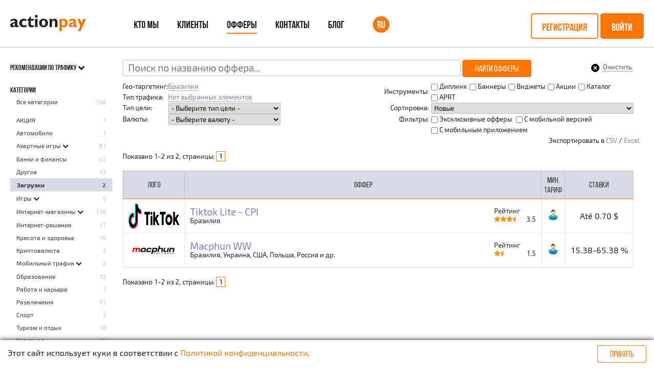

--- FILE ---
content_type: text/html; charset=UTF-8
request_url: https://actionpay.com.br/ru/wmOffers/category/zagruzki/46
body_size: 24783
content:
<!DOCTYPE html>
<html lang="ru">
<head>
    <meta http-equiv="Content-Type" content="text/html; charset=utf-8"/>

<title>Партнерские программы Загрузки - Партнерская сеть «Actionpay»</title>
<meta name="description" content="Партнерская сеть Actionpay - Партнерские программы Загрузки">

    <link rel="icon" type="image/png" href="/static/v3/fav/actionpay_default.ico?_=1768931794"/>

    <meta property="og:title" content="Партнерские программы Загрузки - Партнерская сеть «Actionpay»"/>
    <meta property="og:image" content="/static/v3/img/logo-square/actionpay.png?_=1768931794"/>
    <meta property="og:description" content="Партнерская сеть Actionpay - Партнерские программы Загрузки"/>


<script>
window.dataLayer = window.dataLayer || [];
</script>

<!-- Google Tag Manager -->
<script>
(function(w,d,s,l,i){w[l]=w[l]||[];w[l].push({'gtm.start':
new Date().getTime(),event:'gtm.js'});var f=d.getElementsByTagName(s)[0],
j=d.createElement(s),dl=l!='dataLayer'?'&l='+l:'';j.async=true;j.src=
'https://www.googletagmanager.com/gtm.js?id='+i+dl;f.parentNode.insertBefore(j,f);
})(window,document,'script','dataLayer','AW-820233433');
</script>
<!-- End Google Tag Manager -->
<!-- Global site tag (gtag.js) - Google Analytics -->
<script async src="https://www.googletagmanager.com/gtag/js?id=AW-11360709416"></script>
<script>
window.dataLayer = window.dataLayer || [];
function gtag(){dataLayer.push(arguments);}
gtag('js', new Date());
gtag('config', 'AW-11360709416');
</script>
<!-- Google Analytics -->
<script>
(function(i,s,o,g,r,a,m){i['GoogleAnalyticsObject']=r;i[r]=i[r]||function(){
    (i[r].q=i[r].q||[]).push(arguments)},i[r].l=1*new Date();a=s.createElement(o),
    m=s.getElementsByTagName(o)[0];a.async=1;a.src=g;m.parentNode.insertBefore(a,m)
})(window,document,'script','https://www.google-analytics.com/analytics.js','ga');
ga('create', 'UA-63040134-1', 'auto');
ga('send', 'pageview');
</script>
<!-- End Google Analytics -->
<!-- Yandex.Metrika counter -->
<script type="text/javascript">
(function (d, w, c) {
            (w[c] = w[c] || []).push(function () {
                try {
                    w.yaCounter15482308 = new Ya.Metrika({
                        id: 15482308,
                        clickmap: true,
                        trackLinks: true,
                        accurateTrackBounce: true
                    });
                } catch (e) {
                }
            });

            var n = d.getElementsByTagName("script")[0],
                s = d.createElement("script"),
                f = function () {
                    n.parentNode.insertBefore(s, n);
                };
            s.type = "text/javascript";
            s.async = true;
            s.src = "https://mc.yandex.ru/metrika/watch.js";

            if (w.opera == "[object Opera]") {
                d.addEventListener("DOMContentLoaded", f, false);
            } else {
                f();
            }
        })(document, window, "yandex_metrika_callbacks");
</script>
<!-- /Yandex.Metrika counter -->
    <link rel="alternate" href="https://actionpay.com.br/ru/wmOffers/category/zagruzki/46" hreflang="ru" />
    <link rel="alternate" href="https://actionpay.com.br/pt/wmOffers/category/zagruzki/46" hreflang="pt" />
    <link rel="alternate" href="https://actionpay.com.br/en/wmOffers/category/zagruzki/46" hreflang="en" />
    <link rel="alternate" href="https://actionpay.com.br/es/wmOffers/category/zagruzki/46" hreflang="es" />

<meta name="google-site-verification" content="LoCtBeJ_hKEF8deyQS3NOoXfeLQknYQ5hsDM4FBgS3Q"/>
<meta name="yandex-verification" content="df94e5f16c59a54f"/>
<meta name="verification" content="9b2ffffdfa8b6766f8bf32c8f39a488c" />
<!-- TradeDoubler site verification 3002202 -->
<meta name="verification" content="7badb65ee329cb71c365e946d55c4721" />
<!-- TradeDoubler site verification 3013431 -->
<!-- Google tag (gtag.js) -->
<link rel="canonical" href="https://actionpay.com.br/ru/wmOffers/category/zagruzki/46"/>
    <link rel="stylesheet" href="/static/css/icons.css?hash=0aa31801ae62ef9359e6b37479e4aaf1" type="text/css" />
    <link rel="stylesheet" href="/static/css/flags.css?hash=cce1aa3e1bd133091e5abe16034a5e4c" type="text/css" />
    <link rel="stylesheet" href="/static/css/font-awesome.min.css?hash=269550530cc127b6aa5a35925a7de6ce" type="text/css" />
    <link rel="stylesheet" name="theme" href="/static/v3/css/main.css?_=1768931794" media="screen">
    <meta name="viewport" content="width=device-width, initial-scale=1, maximum-scale=1, user-scalable=no">
    <link rel="alternate" type="application/rss+xml" title="Actionpay RSS feed" href="https://actionpay.com.br/ru/rss" />

    <script type="text/javascript">
        window.onerror = function (msg, url, l, c, e) {
            if (msg === 'Script error.') return;
            var stack;
            if (e && e.stack) {
                stack = e.stack;
            } else if (arguments.callee.caller) {
                stack = arguments.callee.caller.toString().substr(0, 1000);
            } else {
                stack = msg;
            }
            var report = {
                message: (e ? e.toString() : msg),
                at: url + ' (' + l + (typeof c != 'undefined' ? (':' + c) : '') + ')',
                stack: stack,
                browser: navigator.userAgent || navigator.appName,
                url: location.toString()
            };

                        $.post('https://actionpay.com.br/ru/ajaxJsErrorReport', report);
                    }
    </script>

    <script type="text/javascript" src="/static/js/jquery/jquery.min.js?hash=2d02e6d68cd7b1f6f7622ecf42ae67ad"></script>
    <script type="text/javascript" src="/static/js/jquery/jquery.cookie.js?hash=125243e5339bfb528f2db77020c63c5b"></script>
    <script type="text/javascript">
        var jsLanguage = 'ru';
        var jsRegion = 'br';
    </script>

    <script type="text/javascript" src="/static/js/i18n.js?hash=7dea77de53be75d5dd75d3edf7f29bbc"></script>
    <script type="text/javascript" src="/static/js/style.js?hash=daf00ab555ea230afe2e6288e0549f06"></script>

            <link media="all" type="text/css" rel="stylesheet" href="/static/css/smoothness/jquery-ui.min.css?hash=8575f4fea30f5a38b920ba55ff7b7941">
        <link media="all" type="text/css" rel="stylesheet" href="/static/css/smoothness/jquery.ui.timepicker.css?hash=4c4e6b894efc6381846a0764f1e70f77">

        <script type="text/javascript" src="/static/js/jquery/jquery-ui.min.js?hash=ca752b61c6bb144ff36561c314bc20a8"></script>
        <script type="text/javascript" src="/static/js/jquery/jquery.ui.slider.min.js?hash=99b145f0cc189023b3126bef0ef6d27a"></script>


        <script type="text/javascript" src="/static/js/jquery/jquery.ui.htmlautocomplete.js?hash=e7b6b2e01370dbdd4470145ca66d854f"></script>
        <script type="text/javascript" src="/static/js/jquery/jquery.ui.timepicker.js?hash=5f623935ae2013a082e43b65b91d5469"></script>

        <script type="text/javascript" src="/static/js/date/date.js?hash=497166e7f447a56c7b279271c6c6e6c8"></script>
        <script type="text/javascript" src="/static/js/imageCheck.js?hash=30b8ade051bb087d9e83b05b419011f9"></script>

                    <script type="javascript" src="/static/js/jquery/jquery.ui.datepicker-ru.min.js?hash=303cd827b3797954b164c35adbb4f7ec"></script>
            <script type="javascript" src="/static/js/jquery/jquery.ui.timepicker-ru.js?hash=4484a2417b08c3fcd6bffd2e38386d9e"></script>
            
    <script type="text/javascript" src="/static/js/jquery/checkboxlist.js?hash=ef187b3ee90ba9ff6933b58162cda0d0"></script>
    <script type="text/javascript" src="/static/js/jquery/geoSuggest.js?hash=42094321ed481389631a2482189d034c"></script>

    
    
    

    
    
    </head>
<body
    id="controller-wmOffers"
    >
<header>
    <div class="container">
        <a href="https://actionpay.com.br/ru" class="logo">
            <img alt="Actionpay" title="Actionpay" class="logo--white" srcset="/static/v3/img/logo/actionpay_white.png?_=1768931794 1x, /static/v3/img/logo/actionpay_white@2x.png?_=1768931794 2x" src="/static/v3/img/logo/actionpay_white.png?_=1768931794" />            <img alt="Actionpay" title="Actionpay" class="logo--black" srcset="/static/v3/img/logo/actionpay_black.png?_=1768931794 1x, /static/v3/img/logo/actionpay_black@2x.png?_=1768931794 2x" src="/static/v3/img/logo/actionpay_black.png?_=1768931794" />        </a>
        <nav class="menu">
            <ul class="plain">
                                <li class="menu-item">
                    <a href="https://actionpay.com.br/ru#about"
                                                                  >Кто мы</a>
                </li>
                                <li class="menu-item">
                    <a href="https://actionpay.com.br/ru#our"
                                                                  >Клиенты</a>
                </li>
                                <li class="menu-item">
                    <a href="https://actionpay.com.br/ru/wmOffers"
                                               class="is-active"                     >Офферы</a>
                </li>
                                <li class="menu-item">
                    <a href="https://actionpay.com.br/ru/content/contacts"
                                                                  >Контакты</a>
                </li>
                                <li class="menu-item">
                    <a href="https://blog.actionpay.net/"
                        target="_blank"                                            >Блог</a>
                </li>
                
                                                    <li class="language">
                    <ul class="plain">
                                                    <li class="is-active">
                                <a href="https://actionpay.com.br/ru/wmOffers/category/zagruzki/46" title="Русский">ru</a>
                            </li>
                                                    <li class="">
                                <a href="https://actionpay.com.br/pt/wmOffers/category/zagruzki/46" title="Português">pt</a>
                            </li>
                                                    <li class="">
                                <a href="https://actionpay.com.br/en/wmOffers/category/zagruzki/46" title="English">en</a>
                            </li>
                                                    <li class="">
                                <a href="https://actionpay.com.br/es/wmOffers/category/zagruzki/46" title="Español">es</a>
                            </li>
                                            </ul>
                </li>
                
                
                
                                    <li class="signin">
                        <a href="https://actionpay.com.br/ru/register" class="button is-hollow hover-outline">Регистрация</a>
                        <a href="https://actionpay.com.br/ru/session/login" class="button hover-outline" id="btn-signin">Войти</a>
                    </li>
                            </ul>
        </nav>
        <span class="hamb"></span>
    </div>
</header>

<script>
    $(function () {
        var header = $('header');
        $(window).on('ready scroll', function() {
            var scrollTop = $(window).scrollTop();
            if (scrollTop == 0) {
                header.removeClass('is-scroll');
            } else {
                header.addClass('is-scroll');
            }
        });
        $('.hamb').click(function() {
            if (header.hasClass('is-open')) {
                header.removeClass('is-open');
            } else {
                header.addClass('is-open');
            }
            return false;
        });
    });
</script>

    <div class="container container--wide content">

<script type="text/javascript">
	$(function () {
		$('.collapse').click(function(){
			var ul = $(this).parent().next('.collapsed');

			if (! ul.is(':visible')) {
				$(this).find('i').removeClass('fa-chevron-down').addClass('fa-chevron-up');
				ul.slideDown('fast');
			}
			else {
				$(this).find('i').removeClass('fa-chevron-up').addClass('fa-chevron-down');
				ul.slideUp('fast');
			}

		});
	})
</script>
<style>
	[class^=checkbox] span[class^=social-] {
		padding: 0 2px;
		border-radius: 2px;
	}

	.subcategories {
		padding-right: 0 !important;
	}

</style>

<div class="with-sidebar">
		<aside class="sidebar" style="width: 200px; padding-top: 12px">
					<section name="presets">
				<h5>
					<a class="collapse handy" style="color: inherit">
                        Рекомендации по трафику                        <i class="fa fa-chevron-down"></i>
                    </a>
				</h5>
				<ul class="menu collapsed hidden ">
																																																																																																																																																																																																		<li >
								<a href="https://actionpay.com.br/ru/wmOffers/preset/dorvei/16">
									Дорвеи									<span class="count">1</span>
								</a>
							</li>
																																																																																										<li >
								<a href="https://actionpay.com.br/ru/wmOffers/preset/br-top-retail/29">
									BR: TOP RETAIL									<span class="count">1</span>
								</a>
							</li>
																																			<li >
								<a href="https://actionpay.com.br/ru/wmOffers/preset/exclusive-programs/99">
									Exclusive programs									<span class="count">1</span>
								</a>
							</li>
																																																																						</ul>
			</section>
		
		<section class="menu" name="categories">
			<h5>Категории</h5>

			<li  style="margin-bottom: 12px">
				<a href="https://actionpay.com.br/ru/wmOffers">Все категории</a>
				<span class="count">348</span>
			</li>

											
				<li class="" style="padding-right: 32px">
					<a href="https://actionpay.com.br/ru/wmOffers/category/akciya/108">
						AКЦИЯ					</a>

					<span class="count">1</span>

									</li>

				            												
				<li class="" style="padding-right: 32px">
					<a href="https://actionpay.com.br/ru/wmOffers/category/avtomobili/26">
						Автомобили					</a>

					<span class="count">1</span>

									</li>

				            								
				<li class="" style="padding-right: 32px">
					<a href="https://actionpay.com.br/ru/wmOffers/category/azartnye-igry/71">
						Азартные игры					</a>

					<span class="count">81</span>

											<a class="collapse"><i class="fa fa-chevron-down"></i></a>
									</li>

									<li style="display:none;"  class="subcategories collapsed">
						<ul>
																							<li 								>
									<a href="https://actionpay.com.br/ru/wmOffers/category/loterei/70">
										Лотереи									</a>

									<span class="count">4</span>
								</li>
													</ul>
					</li>
				            								
				<li class="" style="padding-right: 32px">
					<a href="https://actionpay.com.br/ru/wmOffers/category/banki-i-finansy/30">
						Банки и финансы					</a>

					<span class="count">41</span>

									</li>

				            												
				<li class="" style="padding-right: 32px">
					<a href="https://actionpay.com.br/ru/wmOffers/category/drugoe/69">
						Другое					</a>

					<span class="count">13</span>

									</li>

				            								
				<li class=" active" style="padding-right: 32px">
					<a href="https://actionpay.com.br/ru/wmOffers/category/zagruzki/46">
						Загрузки					</a>

					<span class="count">2</span>

									</li>

				            												
				<li class="" style="padding-right: 32px">
					<a href="https://actionpay.com.br/ru/wmOffers/category/igry/32">
						Игры					</a>

					<span class="count">5</span>

											<a class="collapse"><i class="fa fa-chevron-down"></i></a>
									</li>

									<li style="display:none;"  class="subcategories collapsed">
						<ul>
																							<li 								>
									<a href="https://actionpay.com.br/ru/wmOffers/category/pokemon-go/146">
										Pokemon Go									</a>

									<span class="count">1</span>
								</li>
																																							<li 								>
									<a href="https://actionpay.com.br/ru/wmOffers/category/brauzernye-igry/148">
										Браузерные игры									</a>

									<span class="count">1</span>
								</li>
																							<li 								>
									<a href="https://actionpay.com.br/ru/wmOffers/category/klientskie-igry/149">
										Клиентские игры									</a>

									<span class="count">1</span>
								</li>
																					</ul>
					</li>
				            								
				<li class="" style="padding-right: 32px">
					<a href="https://actionpay.com.br/ru/wmOffers/category/internet-magaziny/114">
						Интернет-магазины					</a>

					<span class="count">116</span>

											<a class="collapse"><i class="fa fa-chevron-down"></i></a>
									</li>

									<li style="display:none;"  class="subcategories collapsed">
						<ul>
																							<li 								>
									<a href="https://actionpay.com.br/ru/wmOffers/category/ofis-biznes-it-resheniya/134">
										Офис, бизнес, IT решения									</a>

									<span class="count">8</span>
								</li>
																							<li 								>
									<a href="https://actionpay.com.br/ru/wmOffers/category/instrumenty-i-diy/119">
										Инструменты и DIY									</a>

									<span class="count">2</span>
								</li>
																							<li 								>
									<a href="https://actionpay.com.br/ru/wmOffers/category/odezhda/115">
										Одежда									</a>

									<span class="count">18</span>
								</li>
																							<li 								>
									<a href="https://actionpay.com.br/ru/wmOffers/category/podarki-i-suveniry/121">
										Подарки и сувениры									</a>

									<span class="count">9</span>
								</li>
																							<li 								>
									<a href="https://actionpay.com.br/ru/wmOffers/category/obuv/128">
										Обувь									</a>

									<span class="count">11</span>
								</li>
																							<li 								>
									<a href="https://actionpay.com.br/ru/wmOffers/category/detskie-tovary/120">
										Детские товары									</a>

									<span class="count">6</span>
								</li>
																							<li 								>
									<a href="https://actionpay.com.br/ru/wmOffers/category/knigi-i-audioknigi/137">
										Книги и аудиокниги									</a>

									<span class="count">1</span>
								</li>
																							<li 								>
									<a href="https://actionpay.com.br/ru/wmOffers/category/aksessuary/133">
										Аксессуары									</a>

									<span class="count">18</span>
								</li>
																							<li 								>
									<a href="https://actionpay.com.br/ru/wmOffers/category/tovary-dlya-doma/132">
										Товары для дома									</a>

									<span class="count">14</span>
								</li>
																							<li 								>
									<a href="https://actionpay.com.br/ru/wmOffers/category/bytovaya-tehnika/123">
										Бытовая техника									</a>

									<span class="count">17</span>
								</li>
																							<li 								>
									<a href="https://actionpay.com.br/ru/wmOffers/category/krasotazdorove-i-drugoe/124">
										Красота,здоровье и другое									</a>

									<span class="count">20</span>
								</li>
																							<li 								>
									<a href="https://actionpay.com.br/ru/wmOffers/category/dacha-i-sad/153">
										Дача и сад									</a>

									<span class="count">2</span>
								</li>
																							<li 								>
									<a href="https://actionpay.com.br/ru/wmOffers/category/sport-i-otdyh/131">
										Спорт и отдых									</a>

									<span class="count">8</span>
								</li>
																							<li 								>
									<a href="https://actionpay.com.br/ru/wmOffers/category/elektronika/116">
										Электроника									</a>

									<span class="count">12</span>
								</li>
																							<li 								>
									<a href="https://actionpay.com.br/ru/wmOffers/category/razvlecheniya/130">
										Развлечения									</a>

									<span class="count">9</span>
								</li>
																							<li 								>
									<a href="https://actionpay.com.br/ru/wmOffers/category/produkty-pitaniya/129">
										Продукты питания									</a>

									<span class="count">8</span>
								</li>
																															<li 								>
									<a href="https://actionpay.com.br/ru/wmOffers/category/gipermarkety/126">
										Гипермаркеты									</a>

									<span class="count">1</span>
								</li>
																					</ul>
					</li>
				            								
				<li class="" style="padding-right: 32px">
					<a href="https://actionpay.com.br/ru/wmOffers/category/internet-resheniya/74">
						Интернет-решения					</a>

					<span class="count">17</span>

									</li>

				            								
				<li class="" style="padding-right: 32px">
					<a href="https://actionpay.com.br/ru/wmOffers/category/krasota-i-zdorove/19">
						Красота и здоровье					</a>

					<span class="count">10</span>

									</li>

				            								
				<li class="" style="padding-right: 32px">
					<a href="https://actionpay.com.br/ru/wmOffers/category/kriptovalyuta/210">
						Криптовалюта					</a>

					<span class="count">2</span>

									</li>

				            												
				<li class="" style="padding-right: 32px">
					<a href="https://actionpay.com.br/ru/wmOffers/category/mobilnyj-trafik/171">
						Мобильный трафик					</a>

					<span class="count">2</span>

											<a class="collapse"><i class="fa fa-chevron-down"></i></a>
									</li>

									<li style="display:none;"  class="subcategories collapsed">
						<ul>
																															<li 								>
									<a href="https://actionpay.com.br/ru/wmOffers/category/mobilnye-prilozheniya/205">
										Мобильные приложения									</a>

									<span class="count">1</span>
								</li>
																															<li 								>
									<a href="https://actionpay.com.br/ru/wmOffers/category/mobilnye-sajty/172">
										Мобильные сайты									</a>

									<span class="count">1</span>
								</li>
													</ul>
					</li>
				            																
				<li class="" style="padding-right: 32px">
					<a href="https://actionpay.com.br/ru/wmOffers/category/obrazovanie/65">
						Образование					</a>

					<span class="count">12</span>

									</li>

				            								
				<li class="" style="padding-right: 32px">
					<a href="https://actionpay.com.br/ru/wmOffers/category/rabota-i-karera/33">
						Работа и карьера					</a>

					<span class="count">1</span>

									</li>

				            								
				<li class="" style="padding-right: 32px">
					<a href="https://actionpay.com.br/ru/wmOffers/category/razvlecheniya/11">
						Развлечения					</a>

					<span class="count">11</span>

									</li>

				            								
				<li class="" style="padding-right: 32px">
					<a href="https://actionpay.com.br/ru/wmOffers/category/sport/35">
						Спорт					</a>

					<span class="count">3</span>

									</li>

				            																
				<li class="" style="padding-right: 32px">
					<a href="https://actionpay.com.br/ru/wmOffers/category/turizm-i-otdyh/14">
						Туризм и отдых					</a>

					<span class="count">19</span>

									</li>

				            								
				<li class="" style="padding-right: 32px">
					<a href="https://actionpay.com.br/ru/wmOffers/category/uslugi/72">
						Услуги					</a>

					<span class="count">79</span>

											<a class="collapse"><i class="fa fa-chevron-down"></i></a>
									</li>

									<li style="display:none;"  class="subcategories collapsed">
						<ul>
																					</ul>
					</li>
				            												
				<li class="" style="padding-right: 32px">
					<a href="https://actionpay.com.br/ru/wmOffers/category/adult/208">
						Adult					</a>

					<span class="count">2</span>

									</li>

				            												
				<li class="" style="padding-right: 32px">
					<a href="https://actionpay.com.br/ru/wmOffers/category/crypto/213">
						Crypto					</a>

					<span class="count">2</span>

									</li>

				                    </section>
    </aside>

<article>
	
	<div class="grid">
    	<form action="https://actionpay.com.br/ru/wmOffers/category/zagruzki/46" method="get" id="filter-form">

         
<style>

    #wmOffers-search-box td {
        line-height: 1.6em;
    }
    #wmOffers-search-box td input[type=checkbox] {
        vertical-align: middle;
    }

</style>

<div class="row col12 col12-12" style="position: relative">
    <input type="text"
           style="font-size: 1.4em; padding-left: 10px; padding-right: 10px; line-height: 1.4em; width: 640px"
           name="search"
           value="" placeholder="Поиск по названию оффера..."/>

    <button type="submit" class="btn btn--main">Найти офферы</button>

    <div style="position: absolute; right: 15px; top: 12px">
        <a title="Очистить настройки поиска" href="https://actionpay.com.br/ru/wmOffers"
           style="color: #555; text-decoration: none">
            <ins class="icon16 i16-delete" style="vertical-align: top;margin-right: 4px"></ins>
            <span style="border-bottom: 1px dotted">Очистить</span>
        </a>
    </div>
</div>
<div class="row" id="wmOffers-search-box">
    <div class="col12 col12-6">
        <table border="0">
			            <tr>
                <td>
					Гео-таргетинг:
										                </td>
                <td>
					<script>
    $(document).ready(function () {
        $('[id="chbl_geo"]').checkBoxList({
            name: "geo",
            labelSize: 4,
                        css: {
                'list-height': 160,
                'list-width': 320            },
            lang: {
                defaultLabel: "Нет выбранных элементов",
                moreThanLimitLabel: "и еще",
                okLabel: "ОК",
                clearLabel: "Очистить",
                selectAllLabel: "Выбрать все"
            },
            list: [{"value":"RU","label":"\u0420\u043e\u0441\u0441\u0438\u044f","checked":false},{"value":"BR","label":"\u0411\u0440\u0430\u0437\u0438\u043b\u0438\u044f","checked":true},{"value":"UA","label":"\u0423\u043a\u0440\u0430\u0438\u043d\u0430","checked":false},{"value":"US","label":"\u0421\u0428\u0410","checked":false},{"value":"PL","label":"\u041f\u043e\u043b\u044c\u0448\u0430","checked":false},{"value":"KZ","label":"\u041a\u0430\u0437\u0430\u0445\u0441\u0442\u0430\u043d","checked":false},{"value":"BY","label":"\u0411\u0435\u043b\u0430\u0440\u0443\u0441\u044c","checked":false},{"value":"FR","label":"\u0424\u0440\u0430\u043d\u0446\u0438\u044f","checked":false},{"value":"DE","label":"\u0413\u0435\u0440\u043c\u0430\u043d\u0438\u044f","checked":false},{"value":"ES","label":"\u0418\u0441\u043f\u0430\u043d\u0438\u044f","checked":false},{"value":"AU","label":"\u0410\u0432\u0441\u0442\u0440\u0430\u043b\u0438\u044f","checked":false},{"value":"AT","label":"\u0410\u0432\u0441\u0442\u0440\u0438\u044f","checked":false},{"value":"AZ","label":"\u0410\u0437\u0435\u0440\u0431\u0430\u0439\u0434\u0436\u0430\u043d","checked":false},{"value":"AX","label":"\u0410\u043b\u0430\u043d\u0434\u0441\u043a\u0438\u0435 \u043e\u0441\u0442\u0440\u043e\u0432\u0430","checked":false},{"value":"AL","label":"\u0410\u043b\u0431\u0430\u043d\u0438\u044f","checked":false},{"value":"DZ","label":"\u0410\u043b\u0436\u0438\u0440","checked":false},{"value":"VI","label":"\u0410\u043c\u0435\u0440\u0438\u043a\u0430\u043d\u0441\u043a\u0438\u0435 \u0412\u0438\u0440\u0433\u0438\u043d\u0441\u043a\u0438\u0435 \u043e\u0441\u0442\u0440\u043e\u0432\u0430","checked":false},{"value":"AS","label":"\u0410\u043c\u0435\u0440\u0438\u043a\u0430\u043d\u0441\u043a\u043e\u0435 \u0421\u0430\u043c\u043e\u0430","checked":false},{"value":"AI","label":"\u0410\u043d\u0433\u0438\u043b\u044c\u044f","checked":false},{"value":"AO","label":"\u0410\u043d\u0433\u043e\u043b\u0430","checked":false},{"value":"AD","label":"\u0410\u043d\u0434\u043e\u0440\u0440\u0430","checked":false},{"value":"AQ","label":"\u0410\u043d\u0442\u0430\u0440\u043a\u0442\u0438\u0434\u0430","checked":false},{"value":"AG","label":"\u0410\u043d\u0442\u0438\u0433\u0443\u0430 \u0438 \u0411\u0430\u0440\u0431\u0443\u0434\u0430","checked":false},{"value":"AR","label":"\u0410\u0440\u0433\u0435\u043d\u0442\u0438\u043d\u0430","checked":false},{"value":"AM","label":"\u0410\u0440\u043c\u0435\u043d\u0438\u044f","checked":false},{"value":"AW","label":"\u0410\u0440\u0443\u0431\u0430","checked":false},{"value":"AF","label":"\u0410\u0444\u0433\u0430\u043d\u0438\u0441\u0442\u0430\u043d","checked":false},{"value":"BS","label":"\u0411\u0430\u0433\u0430\u043c\u044b","checked":false},{"value":"BD","label":"\u0411\u0430\u043d\u0433\u043b\u0430\u0434\u0435\u0448","checked":false},{"value":"BB","label":"\u0411\u0430\u0440\u0431\u0430\u0434\u043e\u0441","checked":false},{"value":"BH","label":"\u0411\u0430\u0445\u0440\u0435\u0439\u043d","checked":false},{"value":"BZ","label":"\u0411\u0435\u043b\u0438\u0437","checked":false},{"value":"BE","label":"\u0411\u0435\u043b\u044c\u0433\u0438\u044f","checked":false},{"value":"BJ","label":"\u0411\u0435\u043d\u0438\u043d","checked":false},{"value":"BM","label":"\u0411\u0435\u0440\u043c\u0443\u0434\u044b","checked":false},{"value":"BG","label":"\u0411\u043e\u043b\u0433\u0430\u0440\u0438\u044f","checked":false},{"value":"BO","label":"\u0411\u043e\u043b\u0438\u0432\u0438\u044f","checked":false},{"value":"BA","label":"\u0411\u043e\u0441\u043d\u0438\u044f \u0438 \u0413\u0435\u0440\u0446\u0435\u0433\u043e\u0432\u0438\u043d\u0430","checked":false},{"value":"BW","label":"\u0411\u043e\u0442\u0441\u0432\u0430\u043d\u0430","checked":false},{"value":"IO","label":"\u0411\u0440\u0438\u0442\u0430\u043d\u0441\u043a\u0430\u044f \u0442\u0435\u0440\u0440\u0438\u0442\u043e\u0440\u0438\u044f \u0432 \u0418\u043d\u0434\u0438\u0439\u0441\u043a\u043e\u043c \u043e\u043a\u0435\u0430\u043d\u0435","checked":false},{"value":"VG","label":"\u0411\u0440\u0438\u0442\u0430\u043d\u0441\u043a\u0438\u0435 \u0412\u0438\u0440\u0433\u0438\u043d\u0441\u043a\u0438\u0435 \u043e\u0441\u0442\u0440\u043e\u0432\u0430","checked":false},{"value":"BN","label":"\u0411\u0440\u0443\u043d\u0435\u0439","checked":false},{"value":"BF","label":"\u0411\u0443\u0440\u043a\u0438\u043d\u0430-\u0424\u0430\u0441\u043e","checked":false},{"value":"BI","label":"\u0411\u0443\u0440\u0443\u043d\u0434\u0438","checked":false},{"value":"BT","label":"\u0411\u0443\u0442\u0430\u043d","checked":false},{"value":"VU","label":"\u0412\u0430\u043d\u0443\u0430\u0442\u0443","checked":false},{"value":"VA","label":"\u0412\u0430\u0442\u0438\u043a\u0430\u043d","checked":false},{"value":"GB","label":"\u0412\u0435\u043b\u0438\u043a\u043e\u0431\u0440\u0438\u0442\u0430\u043d\u0438\u044f","checked":false},{"value":"HU","label":"\u0412\u0435\u043d\u0433\u0440\u0438\u044f","checked":false},{"value":"VE","label":"\u0412\u0435\u043d\u0435\u0441\u0443\u044d\u043b\u0430","checked":false},{"value":"UM","label":"\u0412\u043d\u0435\u0448\u043d\u0438\u0435 \u043c\u0430\u043b\u044b\u0435 \u043e\u0441\u0442\u0440\u043e\u0432\u0430 (\u0421\u0428\u0410)","checked":false},{"value":"TL","label":"\u0412\u043e\u0441\u0442\u043e\u0447\u043d\u044b\u0439 \u0422\u0438\u043c\u043e\u0440","checked":false},{"value":"VN","label":"\u0412\u044c\u0435\u0442\u043d\u0430\u043c","checked":false},{"value":"GA","label":"\u0413\u0430\u0431\u043e\u043d","checked":false},{"value":"HT","label":"\u0413\u0430\u0438\u0442\u0438","checked":false},{"value":"GY","label":"\u0413\u0430\u0439\u0430\u043d\u0430","checked":false},{"value":"GM","label":"\u0413\u0430\u043c\u0431\u0438\u044f","checked":false},{"value":"GH","label":"\u0413\u0430\u043d\u0430","checked":false},{"value":"GP","label":"\u0413\u0432\u0430\u0434\u0435\u043b\u0443\u043f\u0430","checked":false},{"value":"GT","label":"\u0413\u0432\u0430\u0442\u0435\u043c\u0430\u043b\u0430","checked":false},{"value":"GN","label":"\u0413\u0432\u0438\u043d\u0435\u044f","checked":false},{"value":"GW","label":"\u0413\u0432\u0438\u043d\u0435\u044f-\u0411\u0438\u0441\u0430\u0443","checked":false},{"value":"GG","label":"\u0413\u0435\u0440\u043d\u0441\u0438","checked":false},{"value":"GI","label":"\u0413\u0438\u0431\u0440\u0430\u043b\u0442\u0430\u0440","checked":false},{"value":"HN","label":"\u0413\u043e\u043d\u0434\u0443\u0440\u0430\u0441","checked":false},{"value":"HK","label":"\u0413\u043e\u043d\u043a\u043e\u043d\u0433","checked":false},{"value":"GD","label":"\u0413\u0440\u0435\u043d\u0430\u0434\u0430","checked":false},{"value":"GL","label":"\u0413\u0440\u0435\u043d\u043b\u0430\u043d\u0434\u0438\u044f","checked":false},{"value":"GR","label":"\u0413\u0440\u0435\u0446\u0438\u044f","checked":false},{"value":"GE","label":"\u0413\u0440\u0443\u0437\u0438\u044f","checked":false},{"value":"GU","label":"\u0413\u0443\u0430\u043c","checked":false},{"value":"CD","label":"\u0414\u0420 \u041a\u043e\u043d\u0433\u043e","checked":false},{"value":"DK","label":"\u0414\u0430\u043d\u0438\u044f","checked":false},{"value":"JE","label":"\u0414\u0436\u0435\u0440\u0441\u0438 (\u043e\u0441\u0442\u0440\u043e\u0432)","checked":false},{"value":"DJ","label":"\u0414\u0436\u0438\u0431\u0443\u0442\u0438","checked":false},{"value":"DM","label":"\u0414\u043e\u043c\u0438\u043d\u0438\u043a\u0430","checked":false},{"value":"DO","label":"\u0414\u043e\u043c\u0438\u043d\u0438\u043a\u0430\u043d\u0441\u043a\u0430\u044f \u0420\u0435\u0441\u043f\u0443\u0431\u043b\u0438\u043a\u0430","checked":false},{"value":"EG","label":"\u0415\u0433\u0438\u043f\u0435\u0442","checked":false},{"value":"ZM","label":"\u0417\u0430\u043c\u0431\u0438\u044f","checked":false},{"value":"EH","label":"\u0417\u0430\u043f\u0430\u0434\u043d\u0430\u044f \u0421\u0430\u0445\u0430\u0440\u0430","checked":false},{"value":"ZW","label":"\u0417\u0438\u043c\u0431\u0430\u0431\u0432\u0435","checked":false},{"value":"IL","label":"\u0418\u0437\u0440\u0430\u0438\u043b\u044c","checked":false},{"value":"IN","label":"\u0418\u043d\u0434\u0438\u044f","checked":false},{"value":"ID","label":"\u0418\u043d\u0434\u043e\u043d\u0435\u0437\u0438\u044f","checked":false},{"value":"JO","label":"\u0418\u043e\u0440\u0434\u0430\u043d\u0438\u044f","checked":false},{"value":"IQ","label":"\u0418\u0440\u0430\u043a","checked":false},{"value":"IR","label":"\u0418\u0440\u0430\u043d","checked":false},{"value":"IE","label":"\u0418\u0440\u043b\u0430\u043d\u0434\u0438\u044f","checked":false},{"value":"IS","label":"\u0418\u0441\u043b\u0430\u043d\u0434\u0438\u044f","checked":false},{"value":"IT","label":"\u0418\u0442\u0430\u043b\u0438\u044f","checked":false},{"value":"YE","label":"\u0419\u0435\u043c\u0435\u043d","checked":false},{"value":"KP","label":"\u041a\u041d\u0414\u0420","checked":false},{"value":"CV","label":"\u041a\u0430\u0431\u043e-\u0412\u0435\u0440\u0434\u0435","checked":false},{"value":"KY","label":"\u041a\u0430\u0439\u043c\u0430\u043d\u043e\u0432\u044b \u043e\u0441\u0442\u0440\u043e\u0432\u0430","checked":false},{"value":"KH","label":"\u041a\u0430\u043c\u0431\u043e\u0434\u0436\u0430","checked":false},{"value":"CM","label":"\u041a\u0430\u043c\u0435\u0440\u0443\u043d","checked":false},{"value":"CA","label":"\u041a\u0430\u043d\u0430\u0434\u0430","checked":false},{"value":"QA","label":"\u041a\u0430\u0442\u0430\u0440","checked":false},{"value":"KE","label":"\u041a\u0435\u043d\u0438\u044f","checked":false},{"value":"CY","label":"\u041a\u0438\u043f\u0440","checked":false},{"value":"KG","label":"\u041a\u0438\u0440\u0433\u0438\u0437\u0438\u044f","checked":false},{"value":"KI","label":"\u041a\u0438\u0440\u0438\u0431\u0430\u0442\u0438","checked":false},{"value":"CN","label":"\u041a\u0438\u0442\u0430\u0439","checked":false},{"value":"CC","label":"\u041a\u043e\u043a\u043e\u0441\u043e\u0432\u044b\u0435 \u043e\u0441\u0442\u0440\u043e\u0432\u0430","checked":false},{"value":"CO","label":"\u041a\u043e\u043b\u0443\u043c\u0431\u0438\u044f","checked":false},{"value":"KM","label":"\u041a\u043e\u043c\u043e\u0440\u044b","checked":false},{"value":"CR","label":"\u041a\u043e\u0441\u0442\u0430-\u0420\u0438\u043a\u0430","checked":false},{"value":"CI","label":"\u041a\u043e\u0442-\u0434\u2019\u0418\u0432\u0443\u0430\u0440","checked":false},{"value":"CU","label":"\u041a\u0443\u0431\u0430","checked":false},{"value":"KW","label":"\u041a\u0443\u0432\u0435\u0439\u0442","checked":false},{"value":"CW","label":"\u041a\u044e\u0440\u0430\u0441\u0430\u043e","checked":false},{"value":"LA","label":"\u041b\u0430\u043e\u0441","checked":false},{"value":"LV","label":"\u041b\u0430\u0442\u0432\u0438\u044f","checked":false},{"value":"LS","label":"\u041b\u0435\u0441\u043e\u0442\u043e","checked":false},{"value":"LR","label":"\u041b\u0438\u0431\u0435\u0440\u0438\u044f","checked":false},{"value":"LB","label":"\u041b\u0438\u0432\u0430\u043d","checked":false},{"value":"LY","label":"\u041b\u0438\u0432\u0438\u044f","checked":false},{"value":"LT","label":"\u041b\u0438\u0442\u0432\u0430","checked":false},{"value":"LI","label":"\u041b\u0438\u0445\u0442\u0435\u043d\u0448\u0442\u0435\u0439\u043d","checked":false},{"value":"LU","label":"\u041b\u044e\u043a\u0441\u0435\u043c\u0431\u0443\u0440\u0433","checked":false},{"value":"MU","label":"\u041c\u0430\u0432\u0440\u0438\u043a\u0438\u0439","checked":false},{"value":"MR","label":"\u041c\u0430\u0432\u0440\u0438\u0442\u0430\u043d\u0438\u044f","checked":false},{"value":"MG","label":"\u041c\u0430\u0434\u0430\u0433\u0430\u0441\u043a\u0430\u0440","checked":false},{"value":"YT","label":"\u041c\u0430\u0439\u043e\u0442\u0442\u0430","checked":false},{"value":"MO","label":"\u041c\u0430\u043a\u0430\u043e","checked":false},{"value":"MK","label":"\u041c\u0430\u043a\u0435\u0434\u043e\u043d\u0438\u044f","checked":false},{"value":"MW","label":"\u041c\u0430\u043b\u0430\u0432\u0438","checked":false},{"value":"MY","label":"\u041c\u0430\u043b\u0430\u0439\u0437\u0438\u044f","checked":false},{"value":"ML","label":"\u041c\u0430\u043b\u0438","checked":false},{"value":"MV","label":"\u041c\u0430\u043b\u044c\u0434\u0438\u0432\u044b","checked":false},{"value":"MT","label":"\u041c\u0430\u043b\u044c\u0442\u0430","checked":false},{"value":"MA","label":"\u041c\u0430\u0440\u043e\u043a\u043a\u043e","checked":false},{"value":"MQ","label":"\u041c\u0430\u0440\u0442\u0438\u043d\u0438\u043a\u0430","checked":false},{"value":"MH","label":"\u041c\u0430\u0440\u0448\u0430\u043b\u043b\u043e\u0432\u044b \u041e\u0441\u0442\u0440\u043e\u0432\u0430","checked":false},{"value":"MX","label":"\u041c\u0435\u043a\u0441\u0438\u043a\u0430","checked":false},{"value":"FM","label":"\u041c\u0438\u043a\u0440\u043e\u043d\u0435\u0437\u0438\u044f","checked":false},{"value":"MZ","label":"\u041c\u043e\u0437\u0430\u043c\u0431\u0438\u043a","checked":false},{"value":"MD","label":"\u041c\u043e\u043b\u0434\u0430\u0432\u0438\u044f","checked":false},{"value":"MC","label":"\u041c\u043e\u043d\u0430\u043a\u043e","checked":false},{"value":"MN","label":"\u041c\u043e\u043d\u0433\u043e\u043b\u0438\u044f","checked":false},{"value":"MS","label":"\u041c\u043e\u043d\u0442\u0441\u0435\u0440\u0440\u0430\u0442","checked":false},{"value":"MM","label":"\u041c\u044c\u044f\u043d\u043c\u0430","checked":false},{"value":"NA","label":"\u041d\u0430\u043c\u0438\u0431\u0438\u044f","checked":false},{"value":"NR","label":"\u041d\u0430\u0443\u0440\u0443","checked":false},{"value":"NP","label":"\u041d\u0435\u043f\u0430\u043b","checked":false},{"value":"NE","label":"\u041d\u0438\u0433\u0435\u0440","checked":false},{"value":"NG","label":"\u041d\u0438\u0433\u0435\u0440\u0438\u044f","checked":false},{"value":"NL","label":"\u041d\u0438\u0434\u0435\u0440\u043b\u0430\u043d\u0434\u044b","checked":false},{"value":"NI","label":"\u041d\u0438\u043a\u0430\u0440\u0430\u0433\u0443\u0430","checked":false},{"value":"NU","label":"\u041d\u0438\u0443\u044d","checked":false},{"value":"NZ","label":"\u041d\u043e\u0432\u0430\u044f \u0417\u0435\u043b\u0430\u043d\u0434\u0438\u044f","checked":false},{"value":"NC","label":"\u041d\u043e\u0432\u0430\u044f \u041a\u0430\u043b\u0435\u0434\u043e\u043d\u0438\u044f","checked":false},{"value":"NO","label":"\u041d\u043e\u0440\u0432\u0435\u0433\u0438\u044f","checked":false},{"value":"AE","label":"\u041e\u0410\u042d","checked":false},{"value":"OM","label":"\u041e\u043c\u0430\u043d","checked":false},{"value":"BV","label":"\u041e\u0441\u0442\u0440\u043e\u0432 \u0411\u0443\u0432\u0435","checked":false},{"value":"IM","label":"\u041e\u0441\u0442\u0440\u043e\u0432 \u041c\u044d\u043d","checked":false},{"value":"NF","label":"\u041e\u0441\u0442\u0440\u043e\u0432 \u041d\u043e\u0440\u0444\u043e\u043b\u043a","checked":false},{"value":"CX","label":"\u041e\u0441\u0442\u0440\u043e\u0432 \u0420\u043e\u0436\u0434\u0435\u0441\u0442\u0432\u0430","checked":false},{"value":"CK","label":"\u041e\u0441\u0442\u0440\u043e\u0432\u0430 \u041a\u0443\u043a\u0430","checked":false},{"value":"PN","label":"\u041e\u0441\u0442\u0440\u043e\u0432\u0430 \u041f\u0438\u0442\u043a\u044d\u0440\u043d","checked":false},{"value":"SH","label":"\u041e\u0441\u0442\u0440\u043e\u0432\u0430 \u0421\u0432\u044f\u0442\u043e\u0439 \u0415\u043b\u0435\u043d\u044b, \u0412\u043e\u0437\u043d\u0435\u0441\u0435\u043d\u0438\u044f \u0438 \u0422\u0440\u0438\u0441\u0442\u0430\u043d-\u0434\u0430-\u041a\u0443\u043d\u044c\u044f","checked":false},{"value":"PK","label":"\u041f\u0430\u043a\u0438\u0441\u0442\u0430\u043d","checked":false},{"value":"PW","label":"\u041f\u0430\u043b\u0430\u0443","checked":false},{"value":"PS","label":"\u041f\u0430\u043b\u0435\u0441\u0442\u0438\u043d\u0430","checked":false},{"value":"PA","label":"\u041f\u0430\u043d\u0430\u043c\u0430","checked":false},{"value":"PG","label":"\u041f\u0430\u043f\u0443\u0430 \u2014 \u041d\u043e\u0432\u0430\u044f \u0413\u0432\u0438\u043d\u0435\u044f","checked":false},{"value":"PY","label":"\u041f\u0430\u0440\u0430\u0433\u0432\u0430\u0439","checked":false},{"value":"PE","label":"\u041f\u0435\u0440\u0443","checked":false},{"value":"PT","label":"\u041f\u043e\u0440\u0442\u0443\u0433\u0430\u043b\u0438\u044f","checked":false},{"value":"PR","label":"\u041f\u0443\u044d\u0440\u0442\u043e-\u0420\u0438\u043a\u043e","checked":false},{"value":"CG","label":"\u0420\u0435\u0441\u043f\u0443\u0431\u043b\u0438\u043a\u0430 \u041a\u043e\u043d\u0433\u043e","checked":false},{"value":"KR","label":"\u0420\u0435\u0441\u043f\u0443\u0431\u043b\u0438\u043a\u0430 \u041a\u043e\u0440\u0435\u044f","checked":false},{"value":"RE","label":"\u0420\u0435\u044e\u043d\u044c\u043e\u043d","checked":false},{"value":"RW","label":"\u0420\u0443\u0430\u043d\u0434\u0430","checked":false},{"value":"RO","label":"\u0420\u0443\u043c\u044b\u043d\u0438\u044f","checked":false},{"value":"SV","label":"\u0421\u0430\u043b\u044c\u0432\u0430\u0434\u043e\u0440","checked":false},{"value":"WS","label":"\u0421\u0430\u043c\u043e\u0430","checked":false},{"value":"SM","label":"\u0421\u0430\u043d-\u041c\u0430\u0440\u0438\u043d\u043e","checked":false},{"value":"ST","label":"\u0421\u0430\u043d-\u0422\u043e\u043c\u0435 \u0438 \u041f\u0440\u0438\u043d\u0441\u0438\u043f\u0438","checked":false},{"value":"SA","label":"\u0421\u0430\u0443\u0434\u043e\u0432\u0441\u043a\u0430\u044f \u0410\u0440\u0430\u0432\u0438\u044f","checked":false},{"value":"SZ","label":"\u0421\u0432\u0430\u0437\u0438\u043b\u0435\u043d\u0434","checked":false},{"value":"MP","label":"\u0421\u0435\u0432\u0435\u0440\u043d\u044b\u0435 \u041c\u0430\u0440\u0438\u0430\u043d\u0441\u043a\u0438\u0435 \u043e\u0441\u0442\u0440\u043e\u0432\u0430","checked":false},{"value":"SC","label":"\u0421\u0435\u0439\u0448\u0435\u043b\u044c\u0441\u043a\u0438\u0435 \u041e\u0441\u0442\u0440\u043e\u0432\u0430","checked":false},{"value":"BL","label":"\u0421\u0435\u043d-\u0411\u0430\u0440\u0442\u0435\u043b\u0435\u043c\u0438","checked":false},{"value":"MF","label":"\u0421\u0435\u043d-\u041c\u0430\u0440\u0442\u0435\u043d","checked":false},{"value":"PM","label":"\u0421\u0435\u043d-\u041f\u044c\u0435\u0440 \u0438 \u041c\u0438\u043a\u0435\u043b\u043e\u043d","checked":false},{"value":"SN","label":"\u0421\u0435\u043d\u0435\u0433\u0430\u043b","checked":false},{"value":"VC","label":"\u0421\u0435\u043d\u0442-\u0412\u0438\u043d\u0441\u0435\u043d\u0442 \u0438 \u0413\u0440\u0435\u043d\u0430\u0434\u0438\u043d\u044b","checked":false},{"value":"KN","label":"\u0421\u0435\u043d\u0442-\u041a\u0438\u0442\u0441 \u0438 \u041d\u0435\u0432\u0438\u0441","checked":false},{"value":"LC","label":"\u0421\u0435\u043d\u0442-\u041b\u044e\u0441\u0438\u044f","checked":false},{"value":"RS","label":"\u0421\u0435\u0440\u0431\u0438\u044f","checked":false},{"value":"SG","label":"\u0421\u0438\u043d\u0433\u0430\u043f\u0443\u0440","checked":false},{"value":"SX","label":"\u0421\u0438\u043d\u0442-\u041c\u0430\u0440\u0442\u0435\u043d","checked":false},{"value":"SY","label":"\u0421\u0438\u0440\u0438\u044f","checked":false},{"value":"SK","label":"\u0421\u043b\u043e\u0432\u0430\u043a\u0438\u044f","checked":false},{"value":"SI","label":"\u0421\u043b\u043e\u0432\u0435\u043d\u0438\u044f","checked":false},{"value":"SB","label":"\u0421\u043e\u043b\u043e\u043c\u043e\u043d\u043e\u0432\u044b \u041e\u0441\u0442\u0440\u043e\u0432\u0430","checked":false},{"value":"SO","label":"\u0421\u043e\u043c\u0430\u043b\u0438","checked":false},{"value":"SD","label":"\u0421\u0443\u0434\u0430\u043d","checked":false},{"value":"SR","label":"\u0421\u0443\u0440\u0438\u043d\u0430\u043c","checked":false},{"value":"SL","label":"\u0421\u044c\u0435\u0440\u0440\u0430-\u041b\u0435\u043e\u043d\u0435","checked":false},{"value":"TJ","label":"\u0422\u0430\u0434\u0436\u0438\u043a\u0438\u0441\u0442\u0430\u043d","checked":false},{"value":"TH","label":"\u0422\u0430\u0438\u043b\u0430\u043d\u0434","checked":false},{"value":"TW","label":"\u0422\u0430\u0439\u0432\u0430\u043d\u044c","checked":false},{"value":"TZ","label":"\u0422\u0430\u043d\u0437\u0430\u043d\u0438\u044f","checked":false},{"value":"TG","label":"\u0422\u043e\u0433\u043e","checked":false},{"value":"TK","label":"\u0422\u043e\u043a\u0435\u043b\u0430\u0443","checked":false},{"value":"TO","label":"\u0422\u043e\u043d\u0433\u0430","checked":false},{"value":"TT","label":"\u0422\u0440\u0438\u043d\u0438\u0434\u0430\u0434 \u0438 \u0422\u043e\u0431\u0430\u0433\u043e","checked":false},{"value":"TV","label":"\u0422\u0443\u0432\u0430\u043b\u0443","checked":false},{"value":"TN","label":"\u0422\u0443\u043d\u0438\u0441","checked":false},{"value":"TM","label":"\u0422\u0443\u0440\u043a\u043c\u0435\u043d\u0438\u044f","checked":false},{"value":"TR","label":"\u0422\u0443\u0440\u0446\u0438\u044f","checked":false},{"value":"TC","label":"\u0422\u0451\u0440\u043a\u0441 \u0438 \u041a\u0430\u0439\u043a\u043e\u0441","checked":false},{"value":"UG","label":"\u0423\u0433\u0430\u043d\u0434\u0430","checked":false},{"value":"UZ","label":"\u0423\u0437\u0431\u0435\u043a\u0438\u0441\u0442\u0430\u043d","checked":false},{"value":"WF","label":"\u0423\u043e\u043b\u043b\u0438\u0441 \u0438 \u0424\u0443\u0442\u0443\u043d\u0430","checked":false},{"value":"UY","label":"\u0423\u0440\u0443\u0433\u0432\u0430\u0439","checked":false},{"value":"FO","label":"\u0424\u0430\u0440\u0435\u0440\u0441\u043a\u0438\u0435 \u043e\u0441\u0442\u0440\u043e\u0432\u0430","checked":false},{"value":"FJ","label":"\u0424\u0438\u0434\u0436\u0438","checked":false},{"value":"PH","label":"\u0424\u0438\u043b\u0438\u043f\u043f\u0438\u043d\u044b","checked":false},{"value":"FI","label":"\u0424\u0438\u043d\u043b\u044f\u043d\u0434\u0438\u044f","checked":false},{"value":"FK","label":"\u0424\u043e\u043b\u043a\u043b\u0435\u043d\u0434\u0441\u043a\u0438\u0435 \u043e\u0441\u0442\u0440\u043e\u0432\u0430","checked":false},{"value":"GF","label":"\u0424\u0440\u0430\u043d\u0446\u0443\u0437\u0441\u043a\u0430\u044f \u0413\u0432\u0438\u0430\u043d\u0430","checked":false},{"value":"PF","label":"\u0424\u0440\u0430\u043d\u0446\u0443\u0437\u0441\u043a\u0430\u044f \u041f\u043e\u043b\u0438\u043d\u0435\u0437\u0438\u044f","checked":false},{"value":"TF","label":"\u0424\u0440\u0430\u043d\u0446\u0443\u0437\u0441\u043a\u0438\u0435 \u042e\u0436\u043d\u044b\u0435 \u0438 \u0410\u043d\u0442\u0430\u0440\u043a\u0442\u0438\u0447\u0435\u0441\u043a\u0438\u0435 \u0422\u0435\u0440\u0440\u0438\u0442\u043e\u0440\u0438\u0438","checked":false},{"value":"HM","label":"\u0425\u0435\u0440\u0434 \u0438 \u041c\u0430\u043a\u0434\u043e\u043d\u0430\u043b\u044c\u0434","checked":false},{"value":"HR","label":"\u0425\u043e\u0440\u0432\u0430\u0442\u0438\u044f","checked":false},{"value":"CF","label":"\u0426\u0410\u0420","checked":false},{"value":"TD","label":"\u0427\u0430\u0434","checked":false},{"value":"ME","label":"\u0427\u0435\u0440\u043d\u043e\u0433\u043e\u0440\u0438\u044f","checked":false},{"value":"CZ","label":"\u0427\u0435\u0445\u0438\u044f","checked":false},{"value":"CL","label":"\u0427\u0438\u043b\u0438","checked":false},{"value":"CH","label":"\u0428\u0432\u0435\u0439\u0446\u0430\u0440\u0438\u044f","checked":false},{"value":"SE","label":"\u0428\u0432\u0435\u0446\u0438\u044f","checked":false},{"value":"LK","label":"\u0428\u0440\u0438-\u041b\u0430\u043d\u043a\u0430","checked":false},{"value":"EC","label":"\u042d\u043a\u0432\u0430\u0434\u043e\u0440","checked":false},{"value":"GQ","label":"\u042d\u043a\u0432\u0430\u0442\u043e\u0440\u0438\u0430\u043b\u044c\u043d\u0430\u044f \u0413\u0432\u0438\u043d\u0435\u044f","checked":false},{"value":"ER","label":"\u042d\u0440\u0438\u0442\u0440\u0435\u044f","checked":false},{"value":"EE","label":"\u042d\u0441\u0442\u043e\u043d\u0438\u044f","checked":false},{"value":"ET","label":"\u042d\u0444\u0438\u043e\u043f\u0438\u044f","checked":false},{"value":"ZA","label":"\u042e\u0410\u0420","checked":false},{"value":"GS","label":"\u042e\u0436\u043d\u0430\u044f \u0413\u0435\u043e\u0440\u0433\u0438\u044f \u0438 \u042e\u0436\u043d\u044b\u0435 \u0421\u0430\u043d\u0434\u0432\u0438\u0447\u0435\u0432\u044b \u043e\u0441\u0442\u0440\u043e\u0432\u0430","checked":false},{"value":"JM","label":"\u042f\u043c\u0430\u0439\u043a\u0430","checked":false},{"value":"JP","label":"\u042f\u043f\u043e\u043d\u0438\u044f","checked":false}]        });
    });
</script>
<div class="widget-checkbox" id="chbl_geo"></div>
                </td>
            </tr>
            <tr>
                <td>
					Тип трафика:
                </td>
                <td>
										<script>
    $(document).ready(function () {
        $('[id="chbl_trafficType"]').checkBoxList({
            name: "trafficType",
            labelSize: 2,
                        css: {
                'list-height': 160,
                'list-width': 320            },
            lang: {
                defaultLabel: "Нет выбранных элементов",
                moreThanLimitLabel: "и еще",
                okLabel: "ОК",
                clearLabel: "Очистить",
                selectAllLabel: "Выбрать все"
            },
            list: [{"name":"approvedInTarget","label":"<div class=\"social-network-label social-network-target\"><img src=\"\/static\/img\/style\/social-icons-target.png\" \/> <span>myTarget<\/span><\/div>","value":"target","checked":false},{"name":"approvedInVk","label":"<div class=\"social-network-label social-network-vk\"><img src=\"\/static\/img\/style\/social-icons-vk.png\" \/> <span>\u0412\u041a\u043e\u043d\u0442\u0430\u043a\u0442\u0435<\/span><\/div>","value":"vk","checked":false},{"name":"approvedInMobiAds","label":"<div class=\"social-network-label social-network-mobiads\"><img src=\"\/static\/img\/style\/social-icons-mobiads.png\" \/> <span>MobiAds<\/span><\/div>","value":"mobiads","checked":false},{"value":6,"label":"E-mail \u0440\u0430\u0441\u0441\u044b\u043b\u043a\u0430","checked":false},{"value":4,"label":"Pop-up\/Popunder\/Clickunder","checked":false},{"value":34,"label":"Push Ads","checked":false},{"value":20,"label":"SMS-\u0440\u0430\u0441\u0441\u044b\u043b\u043a\u0438","checked":false},{"value":30,"label":"\u0411\u0440\u0430\u0443\u0437\u0435\u0440\u043d\u044b\u0435 \u0440\u0430\u0441\u0448\u0438\u0440\u0435\u043d\u0438\u044f \u0438 \u043f\u0440\u0438\u043b\u043e\u0436\u0435\u043d\u0438\u044f","checked":false},{"value":14,"label":"\u0413\u0440\u0443\u043f\u043f\u044b \u0432 \u0441\u043e\u0446 \u0441\u0435\u0442\u044f\u0445","checked":false},{"value":29,"label":"\u0414\u0440\u0443\u0433\u0438\u0435 \u043f\u0430\u0440\u0442\u043d\u0435\u0440\u0441\u043a\u0438\u0435 \u0441\u0435\u0442\u0438","checked":false},{"value":999,"label":"\u0414\u0440\u0443\u0433\u043e\u0435","checked":false},{"value":18,"label":"\u0418\u0441\u043f\u043e\u043b\u044c\u0437\u043e\u0432\u0430\u043d\u0438\u0435 \u043f\u0440\u043e\u043c\u043e\u043a\u043e\u0434\u043e\u0432","checked":false},{"value":13,"label":"\u041a\u0435\u0448\u0431\u0435\u043a","checked":false},{"value":1,"label":"\u041a\u043e\u043d\u0442\u0435\u043a\u0441\u0442\u043d\u0430\u044f \u0440\u0435\u043a\u043b\u0430\u043c\u0430","checked":false},{"value":2,"label":"\u041a\u043e\u043d\u0442\u0435\u043a\u0441\u0442\u043d\u0430\u044f \u0440\u0435\u043a\u043b\u0430\u043c\u0430 \u043d\u0430 \u0431\u0440\u0435\u043d\u0434","checked":false},{"value":28,"label":"\u041b\u0438\u0447\u043d\u044b\u0439 \u0432\u0435\u0431-\u0441\u0430\u0439\u0442\/\u0431\u043b\u043e\u0433","checked":false},{"value":31,"label":"\u041c\u0430\u0440\u043a\u0435\u0442\u043f\u043b\u0435\u0439\u0441\u044b","checked":false},{"value":12,"label":"\u041c\u0435\u0434\u0438\u0439\u043d\u0430\u044f\/\u0431\u0430\u043d\u043d\u0435\u0440\u043d\u0430\u044f \u0440\u0435\u043a\u043b\u0430\u043c\u0430","checked":false},{"value":8,"label":"\u041c\u043e\u0442\u0438\u0432\u0438\u0440\u043e\u0432\u0430\u043d\u043d\u044b\u0439 \u0442\u0440\u0430\u0444\u0438\u043a","checked":false},{"value":32,"label":"\u0420\u0435\u0442\u0430\u0440\u0433\u0435\u0442\u0438\u043d\u0433","checked":false},{"value":17,"label":"\u0421\u043a\u0438\u0434\u043e\u0447\u043d\u044b\u0435 \u0438 \u043a\u0443\u043f\u043e\u043d\u043d\u044b\u0435 \u0430\u0433\u0440\u0435\u0433\u0430\u0442\u043e\u0440\u044b","checked":false},{"value":36,"label":"\u0421\u043e\u0437\u0434\u0430\u043d\u0438\u0435 \u043a\u043e\u043d\u0442\u0435\u043d\u0442\u0430\/Influence \u0442\u0440\u0430\u0444\u0438\u043a","checked":false},{"value":15,"label":"\u0422\u0430\u0440\u0433\u0435\u0442\u0438\u0440\u043e\u0432\u0430\u043d\u043d\u0430\u044f \u0440\u0435\u043a\u043b\u0430\u043c\u0430 \u0432 \u0441\u043e\u0446 \u0441\u0435\u0442\u044f\u0445","checked":false},{"value":25,"label":"\u0422\u0440\u0430\u0444\u0438\u043a \u0438\u0437 Facebook","checked":false},{"value":26,"label":"\u0422\u0440\u0430\u0444\u0438\u043a \u0438\u0437 Instagram","checked":false},{"value":37,"label":"\u0422\u0440\u0430\u0444\u0438\u043a \u0438\u0437 Whatsapp","checked":false},{"value":27,"label":"\u0422\u0440\u0430\u0444\u0438\u043a \u0438\u0437 YouTube","checked":false},{"value":38,"label":"\u0422\u0440\u0430\u0444\u0438\u043a \u0438\u0437 \u0440\u0435\u043a\u043b\u0430\u043c\u043d\u044b\u0445 \u0441\u0435\u0442\u0435\u0439","checked":false},{"value":39,"label":"\u0422\u0440\u0430\u0444\u0438\u043a \u0438\u0437 \u0441\u043e\u0446\u0438\u0430\u043b\u044c\u043d\u044b\u0445 \u0441\u0435\u0442\u0435\u0439","checked":false}]        });
    });
</script>
<div class="widget-checkbox" id="chbl_trafficType"></div>
                </td>
            </tr>
            <tr>
                <td>
					Тип цели:
                </td>
                <td>
                    <select style="width: 220px" name="aimType">
                        <option value="">- Выберите тип цели -</option>
						<option value="4">Оформленная заявка</option><option value="9">Просмотр видео</option><option value="10">Покупка в игре</option><option value="7">Регистрация в игре</option><option value="15">Достижение уровня</option><option value="6">Регистрация на сайте</option><option value="12">Покупка купона</option><option value="26">Процент с дохода</option><option value="24">Заявка на звонок</option><option value="19">Установка приложения Windows Phone</option><option value="25">Доплата за бренд</option><option value="21">Клик</option><option value="14">Установка приложения Android</option><option value="3">Оплаченный заказ</option><option value="17">Покупка в приложении</option><option value="22">Click-out</option><option value="20">Событие в приложение</option><option value="28">Фиксированное доп. начисление</option><option value="13">Установка приложения iOS</option><option value="1">Оформленный заказ</option><option value="5">Подтверждённая заявка</option><option value="18">Подписка</option><option value="2">Подтверждённый заказ</option><option value="16">Первый вход в игру</option><option value="27">Установка приложения</option><option value="23">Целевой звонок</option><option value="8">Внесение средств на счёт</option><option value="11">Активный игрок</option>						<option value="other">Другие типы</option>                    </select>
                </td>
            </tr>
            <tr>
                <td>
					Валюты:
                </td>
                <td>
                    <select style="width: 220px" name="currency">
                        <option value="">- Выберите валюту -</option>
						<option value="1">RUB - Рубли</option><option value="2">USD - Доллары</option><option value="3">EUR - Евро</option><option value="4">UAH - Гривна</option><option value="5">BRL - Бразильский реал</option><option value="6">KZT - Тенге</option><option value="7">BYR - Белорусские рубли (до 01.06.2016)</option><option value="19">BYN - Белорусские рубли</option><option value="8">HUF - Венгерские форинты</option><option value="9">INR - Индийская рупия</option><option value="10">MYR - Малайзийский ринггит</option><option value="11">THB - Тайский бат</option><option value="12">IDR - Индонезийская рупия</option><option value="13">SGD - Сингапурский доллар</option><option value="14">PHP - Филиппинское песо</option><option value="16">GBP - Британский фунт</option><option value="17">TRY - Турецкая лира</option><option value="18">CNY - Китайский юань</option><option value="20">MXN - Мексиканский песо</option><option value="21">PLN - Польский злотый</option><option value="22">AUD - Австралийский доллар</option><option value="23">NZD - Новозеландский доллар</option><option value="24">SEK - Шведская крона</option><option value="25">CHF - Швейцарский франк</option><option value="26">ARS - Аргентинское песо</option><option value="27">COP - Колумбийское песо</option><option value="28">CZK - Чешская крона</option><option value="29">NGN - Нигерийская найра</option><option value="30">CAD - Канадский доллар</option><option value="31">JPY - Японская иена</option><option value="32">CLP - Чилийское песо</option><option value="33">PEN - Перуанский соль</option><option value="1001">BTC - Bitcoin</option><option value="1002">ETH - Ethereum</option><option value="1003">LTC - Litecoin</option><option value="1004">DASH - Dash</option><option value="1005">BCH - Bitcoin Cash</option><option value="1006">DOGE - Dogecoin</option><option value="1007">USDT - Tether USD</option><option value="1008">XRP - Ripple</option><option value="1009">TRX - Tron</option><option value="1010">ADA - Cardano</option><option value="1011">BNB - Binance Coin</option><option value="1012">USDC - USD Coin</option><option value="1013">BUSD - Binance USD</option><option value="2001">ADP - ADP</option>                    </select>
                </td>
            </tr>
        </table>
    </div>
    <div class="col12 col12-6">
        <table align="right">
            <tr>
                <td style="text-align: right; padding-right: 5px">
					Инструменты:
                </td>
                <td>
					<label class="filter-flag" style="margin-right: 5px; white-space: nowrap"><input type="checkbox" name="hasDeeplink" value="1" />&nbsp;Диплинк</label><label class="filter-flag" style="margin-right: 5px; white-space: nowrap"><input type="checkbox" name="hasBanner" value="1" />&nbsp;Баннеры</label><label class="filter-flag" style="margin-right: 5px; white-space: nowrap"><input type="checkbox" name="hasWidget" value="1" />&nbsp;Виджеты</label><label class="filter-flag" style="margin-right: 5px; white-space: nowrap"><input type="checkbox" name="hasCoupon" value="1" />&nbsp;Акции</label><label class="filter-flag" style="margin-right: 5px; white-space: nowrap"><input type="checkbox" name="hasYml" value="1" />&nbsp;Каталог</label><label class="filter-flag" style="margin-right: 5px; white-space: nowrap"><input type="checkbox" name="hasAprt" value="1" />&nbsp;APRT</label>                </td>
            </tr>

			                <tr>
                    <td style="text-align: right; padding-right: 5px">
						Сортировка:
                    </td>
                    <td>
                        <div>
                            <select style="width: 100%" name="sort">
								<option value="1">Новые</option><option value="3">Тариф</option><option value="2">Рейтинг</option><option value="4">Рекомендуемые</option>                            </select>
                        </div>
                    </td>
                </tr>
			
            <tr class="filter-flags">
                <td style="text-align: right; padding-right: 5px; vertical-align: top;">
					Фильтры:
                </td>
                <td>
                    					<label class="filter-flag" style="margin-right: 5px; white-space: nowrap"><input type="checkbox" name="exclusive" value="1" />&nbsp;Эксклюзивные офферы</label>					<label class="filter-flag" style="margin-right: 5px; white-space: nowrap"><input type="checkbox" name="includingMobileSite" value="1" />&nbsp;С мобильной версией</label><label class="filter-flag" style="margin-right: 5px; white-space: nowrap"><input type="checkbox" name="includingMobileApp" value="1" />&nbsp;С мобильным приложением</label>                    					                </td>
            </tr>

        </table>
    </div>
</div>

<script>
    $(function () {
        $('.filter-flags').each(function () {
            if ($('.filter-flag', this).length === 0) {
                $(this).hide();
            } else {
                $(this).show();
            }
        });
    })
</script>

                    <div style="float: right;">
                Экспортировать в                                    <a href="https://actionpay.com.br/ru/wmOffers/category/export:csv">CSV</a> /
                    <a href="https://actionpay.com.br/ru/wmOffers/category/export:excel"
                       title="CSV, адаптированный для MS Excel">Excel</a>
            </div>
        	</form>
	<div class="row col12 col12-12">
		<div class="smartPaginator">
    		Показано <span class="from">1</span>-<span class="to">2</span> из <span class="total">2</span>,
				страницы:
					<span class="page current"><a href="https://actionpay.com.br/ru/wmOffers/category/zagruzki/46/page:1">1</a></span>
		    </div>	</div>
	<div class="row col12 col12-12">
        <table class="dataTable">
	    <thead>
    <tr>
		        <th width="100px" data-column="logo">
			Лого			        </th>
                <th data-column="name">
			Оффер			        </th>
                <th width="30px" data-column="tariff">
			Мин. тариф			        </th>
                <th width="120px" data-column="maxPrice">
			Ставки			        </th>
            </tr>
	</thead>
    	<tbody>
	
        <tr class="">
                <td data-column="logo"><div style="text-align: center; position: relative;"><img src="//actionpay.com.br/st/logo/17/48/96/17489603511543.png" class="offer-logo" width="1" height="1" style="vertical-align:middle; margin: 4px 0px;" /></div></td>
                <td data-column="name"><div style="float: right">Рейтинг<div style="text-align: right"><span style="color: #F5941B; width: 60px; text-align: left; display: inline-block"><i class="fa fa-star" style="color: #F5941B"></i><i class="fa fa-star" style="color: #F5941B"></i><i class="fa fa-star" style="color: #F5941B"></i><i class="fa fa-star-half" style="color: #F5941B"></i></span> <span class="rating-value">3.5</span></div></div><span style="font-size:1.4em;vertical-align: middle;"><a target="_blank" href="https://actionpay.com.br/ru/wmOffers/view/17500/tiktok-lite-cpi">Tiktok Lite - CPI</a></span><br />Бразилия</td>
                <td data-column="tariff"><div style="text-align: center"><ins class="icon-user user-blue" title="Базовый"></ins></div></td>
                <td data-column="maxPrice"><div style="font-size:1.2em; text-align:center"><nobr>Até 0.70 $</nobr></div></td>
            </tr>
        <tr class="">
                <td data-column="logo"><div style="text-align: center; position: relative;"><img src="//actionpay.com.br/st/logo/14/97/87/14978768944394.png" class="offer-logo" width="1" height="1" style="vertical-align:middle; margin: 4px 0px;" /></div></td>
                <td data-column="name"><div style="float: right">Рейтинг<div style="text-align: right"><span style="color: #F5941B; width: 60px; text-align: left; display: inline-block"><i class="fa fa-star" style="color: #F5941B"></i><i class="fa fa-star-half" style="color: #F5941B"></i></span> <span class="rating-value">1.5</span></div></div><span style="font-size:1.4em;vertical-align: middle;"><a target="_blank" href="https://actionpay.com.br/ru/wmOffers/view/9987/macphun-ww">Macphun WW</a></span><br />Бразилия, Украина, США, Польша, Россия и др.</td>
                <td data-column="tariff"><div style="text-align: center"><ins class="icon-user user-blue" title="Базовый"></ins></div></td>
                <td data-column="maxPrice"><div style="font-size:1.2em; text-align:center"><nobr>15.38-65.38 %</nobr></div></td>
            </tr>
    
		</tbody>
</table>

<style type="text/css">
    #popup-wmLinks-back {
        display: none;
        position: fixed;
        top: 0; left: 0; right: 0; bottom: 0;
        margin: 0;
        width: auto;
        height:auto;
        z-index: 190;
        background: rgba(0,0,0,0.2);

		/* chrome bugfix */
		-webkit-backface-visibility: hidden;
		-webkit-transform: translateZ(0);
    }

    #popup-wmLinks-front {
        position: fixed;
        top: 0; left: 0; right: 0; bottom: 0;
        margin: auto;
        overflow: auto;
        max-width: 1148px;
        width: 100%;
        height: 600px;
        z-index: 195;
        border: 1px solid #ddd;
        box-shadow: 0 0 100px #666;
        background: white;

		/* chrome bugfix */
		-webkit-backface-visibility: hidden;
		-webkit-transform: translateZ(0);
    }

    #popup-wmLinks-close {
        position: absolute;
        left:  1100px;
        top: 0;
        padding: 12px;
        cursor: pointer;
        z-index: 199;
    }

    #popup-wmLinks-header {
        padding:0 40px;
        font-size:24px;
		height: 60px;
		line-height: 60px;
		vertical-align: middle;
        border-bottom: 1px #ddd solid;
		overflow: hidden;
    }

    #popup-wmLinks-content {
        margin: 20px 40px;
        overflow-y: auto;
        font-size: 120%;
        line-height: normal;
        width: 1060px;
    }

    #popup-wmLinks-loading {
        display: none;
        position: absolute;
        height: auto;
        top: 0; left: 0; right: 0; bottom: 0;
        text-align: center;
		background-color: white;
		background-repeat: no-repeat;
		background-position: 50% 50%;
        z-index: 198;
    }
</style>

<script type="text/javascript">
        window.wmLinksShowDeffered = null;
        window.wmLinksLoadingDeffered = null;
        window.wmLinks = (function () {
            var self = {
                content: null,
                autoheight: !!'',

                show: function (data) {
                    self.$el = $('#popup-wmLinks-back');
                    self.$front = $('#popup-wmLinks-front');
                    self.content = $('#popup-wmLinks-content');

                    if (typeof data == 'function') {
                        self.loading();

                        data(function(html) {
                            if (html) {
                                self.render(html);
                            }
                            self.loaded();

                            self.onShow();
                            if (self.autoheight) {
                                self.fitHeight();
                            }
                        });
                    } else if (data) {
                        var html = self.render(data);
                    }

                    window.wmLinks.onShow();

                    window.wmLinksShowDeffered = self.$el.fadeIn();

                    if (self.autoheight) {
                        self.fitHeight();
                    }
                },

                loading: function() {
                    window.wmLinksLoadingDeffered = self.$el.find('#popup-wmLinks-loading').show();

                    return self;
                },

                loaded: function() {
                    window.wmLinksLoadingDeffered = self.$el.find('#popup-wmLinks-loading').fadeOut();

                    return self;
                },

                render: function (data) {
                    self.content.html('').append(data);

                    return self;
                },

                fitHeight: function (animate) {
                    var maxHeight = parseInt('600px');
                    if ('600px'.indexOf('%') > -1) {
                        maxHeight = 0.01 * maxHeight * $(window).height();
                    }
                    var realHeight = 10;
                    self.content.children().filter(':visible').each(function () {
                        realHeight += Math.max($(this).outerHeight(true), $(this).prop('scrollHeight') | 0);
                    });
                    if (realHeight > maxHeight) {
                        realHeight = maxHeight;
                    }

                    var contentHeight = realHeight;
                    var frontHeight = contentHeight + 40 + 10;

                    if (null) {
                        frontHeight += 60;
                    }
                    if (animate) {
                        self.content.animate({height: contentHeight});
                        self.$front.animate({height: frontHeight});
                    } else {
                        self.content.height(contentHeight);
                        self.$front.height(frontHeight);
                    }
                },

                hide: function () {
                                        self.$el.fadeOut('fast');

                    window.wmLinks.onHide();
                },

                onShow: function () {},
                onHide: function () {}
            };
            return self;
        })();

        $(function () {
            $('#popup-wmLinks-back').on('mousedown', function (e) {
                if ($(e.target).closest('#popup-wmLinks-front').length == 0) {
                    window.wmLinks.hide();
                }
            });

            $('#popup-wmLinks-close').on('mousedown', function (e) {
                window.wmLinks.hide();
            });

            $('#popup-wmLinks-front').click(function (e) {
                e.stopPropagation();
            });
        });

</script>

<div id="popup-wmLinks-back" data-popup-name="wmLinks" class="popup-widget">
    <div id="popup-wmLinks-front">
        <div id="popup-wmLinks-close">
			<ins title="Закрыть" class="icon24 i24-close"></ins>
        </div>
                <div id="popup-wmLinks-content"></div>
        <div id="popup-wmLinks-loading" class="popup-loading-img"></div>
    </div>
</div>
<script>
	$(function () {

		window.checkLinkInterval = null;

		$('[data-wmgetlinks]').on('click', function(evt) {
			evt.preventDefault();
			var linksurl = $(this).data('wmgetlinks');
			clearInterval(window.checkLinkInterval);
			window.wmLinks.show(function(callBack){
				$.ajax({
					url: linksurl,
					cache: false,
					success: function(data, textStatus, jqXHR){
						window.checkLinkInterval = setInterval(function() {
							$.ajax({
								url : linksurl,
								cache: false,
								success : function(data, textStatus, jqXHR) {
									callBack(data);
								},
								error: function(){
									alert('error');
									callBack('Error');
								}
							});
						}, 30000);
                        callBack(data);
                    },
					error: function(){
						alert('error');
						callBack('Error');
					}
				})
			});
		});

	})
</script>
                <style>
                    td[data-column=logo] {
                        position: relative;
                        height: 58px;
                    }
                
                    td[data-column=actions] {
                        text-align: center;
                    }
                </style>    </div>
	<div class="row col12 col12-12">
		<div class="smartPaginator">
    		Показано <span class="from">1</span>-<span class="to">2</span> из <span class="total">2</span>,
				страницы:
					<span class="page current"><a href="https://actionpay.com.br/ru/wmOffers/category/zagruzki/46/page:1">1</a></span>
		    </div>	</div>
	</div>
</article>
	</div>

</div>

<footer>
    <div class="container">
                <div class="menu">
            <nav>
                <ul class="plain groups">
                    <li class="group">
                        <div class="header">Компания</div>
                        <ul class="plain items">

                            <li>
                                                                    <a href="https://actionpay.com.br/ru/content/company">О нас</a>
                                                            </li>

                                                        <li>
                                <a href="https://actionpay.com.br/ru/content/privacy-policy">Политика конфиденциальности</a>
                            </li>
                            
                            
                            
                            
                            
                            
                                                        <li>
                                <a href="http://blog.actionpay.net" target="_blank">Блог</a>
                            </li>
                            
                        </ul>
                    </li>
                    <li class="group">
                        <div class="header">Вебмастерам</div>
                        <ul class="plain items">
                            <li>
                                <a href="https://actionpay.com.br/ru/register">Регистрация</a>
                            </li>

                            <li>
                                <a href="https://actionpay.com.br/ru/content/rules">Правила</a>
                            </li>

                            <li>
                                <a href="https://actionpay.com.br/ru/wmOffers">Офферы</a>
                            </li>
                            
                            <li>
                                <a href="https://actionpay.com.br/ru/content/faq">FAQ</a>
                            </li>

                            
                            
                                                    </ul>
                    </li>
                    <li class="group">
                        <div class="header">Рекламодателям</div>
                        <ul class="plain items">
                            <li>
                                <a href="https://actionpay.com.br/ru/advApplication">Заявка на оффер</a>
                            </li>
                            
                            
                        </ul>
                    </li>
                </ul>
                <figure>
                    <a href="https://actionpay.com.br/ru" class="logo">
                        <img alt="Actionpay" title="Actionpay" class="logo--white" srcset="/static/v3/img/logo/actionpay_white.png?_=1768931794 1x, /static/v3/img/logo/actionpay_white@2x.png?_=1768931794 2x" src="/static/v3/img/logo/actionpay_white.png?_=1768931794" />                        <img alt="Actionpay" title="Actionpay" class="logo--black" srcset="/static/v3/img/logo/actionpay_black.png?_=1768931794 1x, /static/v3/img/logo/actionpay_black@2x.png?_=1768931794 2x" src="/static/v3/img/logo/actionpay_black.png?_=1768931794" />                    </a>
                    <figcaption>
                        2026, <br>Все права защищены.<br>
                        Партнерская сеть «<a style="color:inherit" href="https://Actionpay.com.br/ru">Actionpay</a>»                    </figcaption>
                                    </figure>
                <nav class="social-links">
                    <ul class="plain">
                                                    <li><a href="https://www.facebook.com/actionpaybrasil/?fref=nf" target="_blank"><i class="fa fa-facebook"></i></a></li>
                                                    <li><a href="https://www.instagram.com/actionpaybr/" target="_blank"><i class="fa fa-instagram"></i></a></li>
                                                    <li><a href="https://twitter.com/actionpaybrasil" target="_blank"><i class="fa fa-twitter"></i></a></li>
                                            </ul>
                </nav>
            </nav>
        </div>
        
    </div>
</footer>

<div class="cookie-consent bgcolor-body">
    <div class="cookie-consent__info">
        Этот сайт использует куки в соответствии с <a href="https://Actionpay.com.br/ru/content/privacy-policy">Политикой конфиденциальности</a>.    </div>
    <div class="cookie-consent__button">
        <button class="btn">
            Принять        </button>
    </div>
</div>

<style>
    .cookie-consent {
        display: none;
        position: fixed;
        bottom: 0;
        left: 0;
        right: 0;
        line-height: 30px;
        padding: 10px 15px;
        box-shadow: 0 0 10px #0a0a0a;
        z-index: 999999999;
    }
    .cookie-consent__info {
        float: left;
    }
    .cookie-consent__button {
        float: right;
    }
</style>

<script>
    $(function () {
        if ($.cookie('cookies-accepted')) {
            // already accepted
            return;
        }
        $('.cookie-consent__button .btn').click(function () {
            $.cookie(
                'cookies-accepted',
                'yes',
                { expires: 365, path: '/', domain: '.actionpay.com.br' }
            );
            $('.cookie-consent').fadeOut(200);
        });
        $('.cookie-consent').fadeIn(800);
    })
</script>


<style type="text/css">
    #popup-signin-back {
        display: none;
        position: fixed;
        top: 0; left: 0; right: 0; bottom: 0;
        margin: 0;
        width: auto;
        height:auto;
        z-index: 190;
        background: rgba(0,0,0,0.2);

		/* chrome bugfix */
		-webkit-backface-visibility: hidden;
		-webkit-transform: translateZ(0);
    }

    #popup-signin-front {
        position: fixed;
        top: 0; left: 0; right: 0; bottom: 0;
        margin: auto;
        overflow: auto;
        max-width: 468px;
        width: 100%;
        height: 80%;
        z-index: 195;
        border: 1px solid #ddd;
        box-shadow: 0 0 100px #666;
        background: white;

		/* chrome bugfix */
		-webkit-backface-visibility: hidden;
		-webkit-transform: translateZ(0);
    }

    #popup-signin-close {
        position: absolute;
        left:  420px;
        top: 0;
        padding: 12px;
        cursor: pointer;
        z-index: 199;
    }

    #popup-signin-header {
        padding:0 40px;
        font-size:24px;
		height: 60px;
		line-height: 60px;
		vertical-align: middle;
        border-bottom: 1px #ddd solid;
		overflow: hidden;
    }

    #popup-signin-content {
        margin: 20px 40px;
        overflow-y: auto;
        font-size: 120%;
        line-height: normal;
        width: 380px;
    }

    #popup-signin-loading {
        display: none;
        position: absolute;
        height: auto;
        top: 0; left: 0; right: 0; bottom: 0;
        text-align: center;
		background-color: white;
		background-repeat: no-repeat;
		background-position: 50% 50%;
        z-index: 198;
    }
</style>

<script type="text/javascript">
        window.signinShowDeffered = null;
        window.signinLoadingDeffered = null;
        window.signin = (function () {
            var self = {
                content: null,
                autoheight: !!'1',

                show: function (data) {
                    self.$el = $('#popup-signin-back');
                    self.$front = $('#popup-signin-front');
                    self.content = $('#popup-signin-content');

                    if (typeof data == 'function') {
                        self.loading();

                        data(function(html) {
                            if (html) {
                                self.render(html);
                            }
                            self.loaded();

                            self.onShow();
                            if (self.autoheight) {
                                self.fitHeight();
                            }
                        });
                    } else if (data) {
                        var html = self.render(data);
                    }

                    window.signin.onShow();

                    window.signinShowDeffered = self.$el.fadeIn();

                    if (self.autoheight) {
                        self.fitHeight();
                    }
                },

                loading: function() {
                    window.signinLoadingDeffered = self.$el.find('#popup-signin-loading').show();

                    return self;
                },

                loaded: function() {
                    window.signinLoadingDeffered = self.$el.find('#popup-signin-loading').fadeOut();

                    return self;
                },

                render: function (data) {
                    self.content.html('').append(data);

                    return self;
                },

                fitHeight: function (animate) {
                    var maxHeight = parseInt('80%');
                    if ('80%'.indexOf('%') > -1) {
                        maxHeight = 0.01 * maxHeight * $(window).height();
                    }
                    var realHeight = 10;
                    self.content.children().filter(':visible').each(function () {
                        realHeight += Math.max($(this).outerHeight(true), $(this).prop('scrollHeight') | 0);
                    });
                    if (realHeight > maxHeight) {
                        realHeight = maxHeight;
                    }

                    var contentHeight = realHeight;
                    var frontHeight = contentHeight + 40 + 10;

                    if (null) {
                        frontHeight += 60;
                    }
                    if (animate) {
                        self.content.animate({height: contentHeight});
                        self.$front.animate({height: frontHeight});
                    } else {
                        self.content.height(contentHeight);
                        self.$front.height(frontHeight);
                    }
                },

                hide: function () {
                                        self.$el.fadeOut('fast');

                    window.signin.onHide();
                },

                onShow: function () {},
                onHide: function () {}
            };
            return self;
        })();

        $(function () {
            $('#popup-signin-back').on('mousedown', function (e) {
                if ($(e.target).closest('#popup-signin-front').length == 0) {
                    window.signin.hide();
                }
            });

            $('#popup-signin-close').on('mousedown', function (e) {
                window.signin.hide();
            });

            $('#popup-signin-front').click(function (e) {
                e.stopPropagation();
            });
        });

</script>

<div id="popup-signin-back" data-popup-name="signin" class="popup-widget">
    <div id="popup-signin-front">
        <div id="popup-signin-close">
			<ins title="Закрыть" class="icon24 i24-close"></ins>
        </div>
                <div id="popup-signin-content">
<script src="https://www.google.com/recaptcha/api.js?hl=ru"></script>

<!--<script type="text/javascript" src="//www.google.com/recaptcha/api/js/recaptcha_ajax.js"></script>-->
<script type="text/javascript" src="/static/js/swfobject/swfobject-2.2.min.js?hash=1d9de1ee4d0506c961879defa754e39e"></script>
<script type="text/javascript" src="/static/js/evk/font-detect.js?hash=9fd5666ee1dedba4e4d9d10811fc19b1"></script>
<script type="text/javascript" src="/static/js/evk/sha1.js?hash=306dbb470a45fe05f40ad82c42f5ea40"></script>
<script type="text/javascript" src="/static/js/evk/auth.js?hash=f2a5e5088005fc40558293235ef10d08"></script>
<script type="text/javascript" src="/static/js/evk/zcookie.js?hash=1c5e7ecea42c5978ebcff27d2444f225"></script>
<style>
	#popup-signin-front {
		border-color: #EE9C3E;
	}
	#auth-form {
		width: 300px;
		font-size: 14pt;
		left: 0; right: 0;
		margin: 20px auto;
	}

	#auth-form h1 {
		margin: 0; line-height: 1em; font-size: 20pt
	}

	#auth-form > * {
		text-align: left;
	}

	#auth-form label {
		display: inline-block;
        margin: 2px;
		box-sizing: border-box;
	}

	#auth-form .alert {
		margin-bottom: 0;
		text-align: center;
	}

	#auth-form .alert span {
		font-size: 11pt;
		padding-left: 10px;
	}

	#auth-form button[type=submit]:disabled {
		opacity: 0.5;
		cursor: progress;
	}

	#auth-form input[type=text], #auth-form input[type=password] {
		font-size: 12pt;
		padding: 4px;
        margin: 0;
		box-sizing: border-box;
	}

	#auth-form-logout {
		margin-top: 20px;
		border-top: 1px solid #e6e6e6;
		font-size: 10pt;
	}

	#auth-form-logout a {
		color: #999;
		text-decoration: none;
	}

	#auth-form-subusers-list {
		list-style-type: none;
		padding: 0;
		font-size: 11pt;
	}
	#auth-form-subusers-list label {
		width: 100%;
		cursor: pointer;
		border: 1px solid #eee;
		background: #f7f7f7;
		padding: 5px;
		margin: 2px 0;
		border-radius: 2px;
	}

	#auth-form-subusers-list input[type=radio] {
		display: none;
	}

	#auth-form .auth-step { display: none; }
	#auth-form [data-template] { display: none; }
</style>

<script>
	$(function () {
		var popupShown = false;
		if (window.signin) {
			window.signin.onShow = function () {
				popupShown = true;
			}
		}
		window.initSignin = function (callback) {
			/*
			if (!window.hasOwnProperty('grecaptcha')) {
				setTimeout(function () { window.initSignin(callback) }, 100);
				return;
			}
			*/
			send(null, callback);
		};
		var $form = $('#auth-form');
		var currentStep;
		var redirectAfterSignin = "https:\/\/actionpay.com.br\/ru\/dashboard";
		var sending = false;
		var $allControls = $('input, select, button', $form);

		function send(data, callback) {
			$allControls.attr('disabled', true);
			if (data) {
				if (!Auth.checkEcDone || !Auth.checkFpDone) {
					setTimeout(function () {
						send(data, callback);
					}, 200);
					return;
				}

				data.timezone = new Date().getTimezoneOffset();
				data.fonts 	  = sha1(''+JSON.stringify(Auth.fontList));
				data.plugins  = Auth.plugins();
				data['__ct'] = '0015aa249e00c001dda1375918dfdfb1';
			}
			if (sending) return;
			sending = true;
			$.ajax({
				url: 'https://actionpay.com.br/ru/session',
				data: data,
				method: data ? 'post' : 'get'
			}).then(function (res) {
				if (currentStep != res.session.step) {
					currentStep = res.session.step;
					$('[data-step]', $form).css('display', 'none');
					var $step = $('[data-step="' + currentStep + '"]', $form).css('display', 'block');
					$step.find('input[type=text]').first().focus();
				}
				if (res.captcha) {
					$('#auth-form-input-captcha', $form).show();
					grecaptcha.reset();
				} else {
					$('#auth-form-input-captcha', $form).hide();
				}
				if (res.error) {
					$('.alert', $form).show().find('span').html(res.error);
				} else {
					$('.alert', $form).hide();
				}

				$('.auth-login', $form).text(res.session.login || '');
				$('.auth-username', $form).text(res.session.username || '');
				$('[name=code]', $form).val('');
				if (res.session.subusers) { var $subusers = $('#auth-form-subusers-list', $form);
					$('li:not([data-template])', $subusers).remove();
					res.session.subusers.forEach(function (subuser) {
						var $item = $('li[data-template]', $subusers).clone().removeAttr('data-template');
						for (var field in subuser) if (subuser.hasOwnProperty(field)) {
							$('[data-bind-text="' + field + '"]', $item).text(subuser[field]);
							$('[data-bind-value="' + field + '"]', $item).attr('value', subuser[field]);
						}
						$item.appendTo($subusers);
					});

					$('#auth-form-subusers-list label', $form).click(function () {
						var id = $(this).attr('value');
						$(this).closest('form').find('[name=subuser]').val(id);
						$(this).closest('form').submit();
					});
				}

				if (res.session.login && !res.session.authorized) {
					$('#auth-form-logout', $form).show();
				} else {
					$('#auth-form-logout', $form).hide();
				}

				sending = false;
				if (popupShown) {
					window.signin.fitHeight(true);
				}

				if (res.session.step == 'completed') {
                    if (typeof gtag === 'function') {
                        try {
                            gtag('event', 'login');
                        } catch (e) {
                            console.error(e);
                        }
                    }
                    leftToSync = 0;
                    if (res.session.sync && res.session.sync.length) {
                        var leftToSync = res.session.sync.length;
                        var i; for (i = 0; i < res.session.sync.length; i++) {
                            var syncUrl = res.session.sync[i];
                            var syncIframe = document.createElement('iframe');
                            syncIframe.width = 1;
                            syncIframe.height = 1;
                            syncIframe.onload = syncIframe.onerror = syncIframe.onabort = function () {
                                leftToSync--;
                                this.parentNode && this.parentNode.removeChild(this);
                            }
                            syncIframe.src = syncUrl;
                            document.body.appendChild(syncIframe);
                        }
                    }
					var checkInterval = setInterval(function () {
                        if (leftToSync <= 0) {
                            clearInterval(checkInterval);
                            window.location.replace(redirectAfterSignin);
                        }
					}, 300);
				}
				if (typeof callback === 'function') {
					callback();
				}

				$allControls.removeAttr('disabled');
			})
		}


		$('[data-step]', $form).submit(function () {
			var data = {};
			$(this).serializeArray().forEach(function (field) {
				data[field.name] = field.value;
			});
			send(data);
			return false;
		});

		$('#auth-form-logout a', $form).click(function () {
			$.get(this.href).then(function () { send() });
			return false;
		});

		$('[name=code]', $form).on('keyup mouseup change', function () {
			var prvlen = $(this).data('prevlength')| 0;
			var curlen = $(this).val().length;
			var maxlen = $(this).attr('maxlength') | 0;
			$(this).data('prevlength', curlen);
			if (curlen > prvlen && curlen >= maxlen) {
				$(this).closest('form').submit();
			}
		});
	})
</script>

<div id="auth-form" class="form">


	<form id="ap-body" class="ap-body" class="auth-step" data-step="credentials">
		<h3 style="margin-bottom: 10px">Авторизация</h3>
		<div>
			<label for="auth-form-input-login" style="padding-top: 10px; padding-bottom: 0">
				<i class="fa fa-user"></i>
				Логин				или				e-mail			</label>
		</div>
		<div>
			<input type="text" name="login" id="auth-form-input-login" style="width: 100%; margin-top: 0" />
		</div>

		<div style="position: relative">
			<label for="auth-form-input-password" style="padding-top: 10px; padding-bottom: 0">
				<i class="fa fa-unlock-alt"></i>
				Пароль			</label>

			<span style="font-size: 10pt; position: absolute; right: 0; bottom: 2px">
				<a tabindex="-1" href="https://actionpay.com.br/ru/forget">Забыли?</a>
			</span>
		</div>
		<div>
			<input type="password" name="password" id="auth-form-input-password" style="width: 100%; margin-top: 0"/>
		</div>

		<div id="auth-form-input-captcha">
							<div style="font-size: 8pt; text-align: right; margin-bottom: 2px; margin-top: 4px">
					<a href="https://actionpay.com.br/ru/session/login/goto:aHR0cHM6Ly9hY3Rpb25wYXkuY29tLmJyL3J1L2Rhc2hib2FyZA%253D%253D;gCaptchaFallback:1">Не получается пройти проверку?</a>
				</div>
									<div class="g-recaptcha" data-sitekey="6Le1MgwTAAAAAGI0eYXGMo8ms78Ku2FT3BpQgquB"></div>		</div>

		
		<div style="text-align: right; position: relative; padding-top: 10px">
			<button type="submit" class="button button--small">Войти</button>
		</div>
	</form>

	<form class="auth-step" data-step="subuser_choice">
		<h3>Выберите сотрудника: </h3>
		<input type="hidden" name="subuser" value="" />
		<ul id="auth-form-subusers-list">
			<li data-template>
				<label data-bind-value="id">
					<i class="fa fa-user"></i>&nbsp;
					<span data-bind-text="name"></span>
				</label>
			</li>
		</ul>
	</form>

	<form class="auth-step" data-step="subuser_password">
		<div style="font-size: 12pt; margin: 10px 0">
			Для входа в аккаунт от имени пользователя <nobr><b><span class="auth-username"></span></b></nobr>, введите свой личный пароль.		</div>

		<div style="position: relative">
			<label for="auth-form-input-subuser-password" style="padding-top: 10px; padding-bottom: 0">
				<i class="fa fa-unlock-alt"></i>
				Личный пароль			</label>
		</div>
		<div>
			<input type="password" name="password" id="auth-form-input-subuser-password" style="width: 100%; margin-top: 0"/>
		</div>

		<div style="text-align: right; margin-top: 4px">
			<button type="submit" class="button button--small">Войти</button>
		</div>
	</form>

	<form class="auth-step" data-step="second_factor_totp">
		<h3>Привет, </h3>
		<h1><span class="auth-username"></span>!</h1>
		<div style="font-size: 12pt; margin: 10px 0">
			Для подтверждения своей личности, введите текущий одноразовый пароль.		</div>
        <script>
    $(function () {
        var totpTimeDiff = (new Date()) - (new Date(1768993867000));
        $('.totp-input input')
            .on('keyup mouseup change', function () {
                var $this = $(this);
                setTimeout(function () {
                    $this.val($this.val().replace(/[^0-9]/g, ''));
                }, 1);
            });

        var prevTimePercent;
        setInterval(
            function () {
                var d = new Date();
                d.setTime(d.getTime() - totpTimeDiff);
                var interval = d.getTime() / 30000;
                var intervalStart = Math.floor(interval);
                var timePercent = interval - intervalStart;
                if (prevTimePercent && prevTimePercent > timePercent) {
                    var $input = $('.totp-input input');
                    if ($input.is(':focus')) {
                        $input.val('');
                    } else {
                        $input.blur().val('');
                    }
                }
                var timeLeft = 30 - Math.round(timePercent * 30);
                if (timeLeft < 10) {
                    timeLeft = '<b>' + timeLeft + '</b>';
                }
                $('.totp-input .totp-countdown').html(timeLeft);
                prevTimePercent = timePercent;
            },
            200
        )
    });
</script>

<div class="totp-input">
    <div class="font-headers totp-label">
        <label for="totp-input-2fa">2ФА</label>
    </div>
    <input
            type="text"
            name="code"
            placeholder="______"
            maxlength="6"
            id="totp-input-2fa"
            autocomplete="off"
            list="autocompleteOff"
                >

    <div class="totp-timeleft"
         title="Пароль меняется каждые 30 секунд, вводите его прямо перед отправкой"
    >
        <span class="totp-countdown font-headers"></span><span style="padding-left: 0.2em; font-size: 80%; opacity: 80%">sec</span>
    </div>
</div>

		<button type="submit" class="button button--small">ОК</button>
	</form>

	<div class="auth-step" data-step="completed">
		<h3>Вы вошли как</h3>
		<h1>
			<span class="auth-username"></span>
		</h1>
		<span class="auth-login"></span>
		<div style="text-align: center; padding: 20px">
			<img src="/static/img/anims/32/loading.gif?hash=43adc97a2cf354e46879211a6843058b" />
		</div>
	</div>

	<div class="alert alert-error hidden" style="margin-top: 10px">
		<i class="fa fa-exclamation-circle"></i>
		<span></span>
	</div>

	<div id="auth-form-logout" class="hidden">
		<a href="https://actionpay.com.br/ru/session/logout" style="color: #999;">
			&larr; войти как другой пользователь		</a>
	</div>

    </div>
</div>
        <div id="popup-signin-loading" class="popup-loading-img"></div>
    </div>
</div>

<!-- Google Tag Manager (noscript) -->
<noscript><iframe src="https://www.googletagmanager.com/ns.html?id=AW-820233433"
height="0" width="0" style="display:none;visibility:hidden"></iframe></noscript>
<!-- End Google Tag Manager (noscript) -->
<!-- Yandex.Metrika counter -->
<noscript>
<div><img src="https://mc.yandex.ru/watch/15482308" style="position:absolute; left:-9999px;" alt=""/></div>
</noscript>
<!-- /Yandex.Metrika counter -->

<script>
    $(function () {
        // save region prefs
        $('.region-selector').change(function () {
            location.assign($(':selected', this).val());
        });

        // sticky footer
        var $footer = $('footer');
        var $body = $('body');
        function updateFooterPosition() {
            var bodyHeight = $body.height();
            var windowHeight = $(window).height();
            if ($footer.hasClass('footer--fixed')) {
                bodyHeight += $footer.height();
            }
            if (bodyHeight < windowHeight) {
                $footer.addClass('footer--fixed');
            } else {
                $footer.removeClass('footer--fixed');
            }
        }

        $(window).on('resize', updateFooterPosition)
        setInterval(updateFooterPosition, 500);
    })
</script>
<style>
    @media (min-width: 980px) {
        html[lang=de] footer .menu nav .groups .group:not(:first-child) {
            margin-left: 25px !important;
        }
    }
</style>
</body>
</html>


--- FILE ---
content_type: text/html; charset=utf-8
request_url: https://www.google.com/recaptcha/api2/anchor?ar=1&k=6Le1MgwTAAAAAGI0eYXGMo8ms78Ku2FT3BpQgquB&co=aHR0cHM6Ly9hY3Rpb25wYXkuY29tLmJyOjQ0Mw..&hl=ru&v=PoyoqOPhxBO7pBk68S4YbpHZ&size=normal&anchor-ms=20000&execute-ms=30000&cb=6j06eqi0v94x
body_size: 49583
content:
<!DOCTYPE HTML><html dir="ltr" lang="ru"><head><meta http-equiv="Content-Type" content="text/html; charset=UTF-8">
<meta http-equiv="X-UA-Compatible" content="IE=edge">
<title>reCAPTCHA</title>
<style type="text/css">
/* cyrillic-ext */
@font-face {
  font-family: 'Roboto';
  font-style: normal;
  font-weight: 400;
  font-stretch: 100%;
  src: url(//fonts.gstatic.com/s/roboto/v48/KFO7CnqEu92Fr1ME7kSn66aGLdTylUAMa3GUBHMdazTgWw.woff2) format('woff2');
  unicode-range: U+0460-052F, U+1C80-1C8A, U+20B4, U+2DE0-2DFF, U+A640-A69F, U+FE2E-FE2F;
}
/* cyrillic */
@font-face {
  font-family: 'Roboto';
  font-style: normal;
  font-weight: 400;
  font-stretch: 100%;
  src: url(//fonts.gstatic.com/s/roboto/v48/KFO7CnqEu92Fr1ME7kSn66aGLdTylUAMa3iUBHMdazTgWw.woff2) format('woff2');
  unicode-range: U+0301, U+0400-045F, U+0490-0491, U+04B0-04B1, U+2116;
}
/* greek-ext */
@font-face {
  font-family: 'Roboto';
  font-style: normal;
  font-weight: 400;
  font-stretch: 100%;
  src: url(//fonts.gstatic.com/s/roboto/v48/KFO7CnqEu92Fr1ME7kSn66aGLdTylUAMa3CUBHMdazTgWw.woff2) format('woff2');
  unicode-range: U+1F00-1FFF;
}
/* greek */
@font-face {
  font-family: 'Roboto';
  font-style: normal;
  font-weight: 400;
  font-stretch: 100%;
  src: url(//fonts.gstatic.com/s/roboto/v48/KFO7CnqEu92Fr1ME7kSn66aGLdTylUAMa3-UBHMdazTgWw.woff2) format('woff2');
  unicode-range: U+0370-0377, U+037A-037F, U+0384-038A, U+038C, U+038E-03A1, U+03A3-03FF;
}
/* math */
@font-face {
  font-family: 'Roboto';
  font-style: normal;
  font-weight: 400;
  font-stretch: 100%;
  src: url(//fonts.gstatic.com/s/roboto/v48/KFO7CnqEu92Fr1ME7kSn66aGLdTylUAMawCUBHMdazTgWw.woff2) format('woff2');
  unicode-range: U+0302-0303, U+0305, U+0307-0308, U+0310, U+0312, U+0315, U+031A, U+0326-0327, U+032C, U+032F-0330, U+0332-0333, U+0338, U+033A, U+0346, U+034D, U+0391-03A1, U+03A3-03A9, U+03B1-03C9, U+03D1, U+03D5-03D6, U+03F0-03F1, U+03F4-03F5, U+2016-2017, U+2034-2038, U+203C, U+2040, U+2043, U+2047, U+2050, U+2057, U+205F, U+2070-2071, U+2074-208E, U+2090-209C, U+20D0-20DC, U+20E1, U+20E5-20EF, U+2100-2112, U+2114-2115, U+2117-2121, U+2123-214F, U+2190, U+2192, U+2194-21AE, U+21B0-21E5, U+21F1-21F2, U+21F4-2211, U+2213-2214, U+2216-22FF, U+2308-230B, U+2310, U+2319, U+231C-2321, U+2336-237A, U+237C, U+2395, U+239B-23B7, U+23D0, U+23DC-23E1, U+2474-2475, U+25AF, U+25B3, U+25B7, U+25BD, U+25C1, U+25CA, U+25CC, U+25FB, U+266D-266F, U+27C0-27FF, U+2900-2AFF, U+2B0E-2B11, U+2B30-2B4C, U+2BFE, U+3030, U+FF5B, U+FF5D, U+1D400-1D7FF, U+1EE00-1EEFF;
}
/* symbols */
@font-face {
  font-family: 'Roboto';
  font-style: normal;
  font-weight: 400;
  font-stretch: 100%;
  src: url(//fonts.gstatic.com/s/roboto/v48/KFO7CnqEu92Fr1ME7kSn66aGLdTylUAMaxKUBHMdazTgWw.woff2) format('woff2');
  unicode-range: U+0001-000C, U+000E-001F, U+007F-009F, U+20DD-20E0, U+20E2-20E4, U+2150-218F, U+2190, U+2192, U+2194-2199, U+21AF, U+21E6-21F0, U+21F3, U+2218-2219, U+2299, U+22C4-22C6, U+2300-243F, U+2440-244A, U+2460-24FF, U+25A0-27BF, U+2800-28FF, U+2921-2922, U+2981, U+29BF, U+29EB, U+2B00-2BFF, U+4DC0-4DFF, U+FFF9-FFFB, U+10140-1018E, U+10190-1019C, U+101A0, U+101D0-101FD, U+102E0-102FB, U+10E60-10E7E, U+1D2C0-1D2D3, U+1D2E0-1D37F, U+1F000-1F0FF, U+1F100-1F1AD, U+1F1E6-1F1FF, U+1F30D-1F30F, U+1F315, U+1F31C, U+1F31E, U+1F320-1F32C, U+1F336, U+1F378, U+1F37D, U+1F382, U+1F393-1F39F, U+1F3A7-1F3A8, U+1F3AC-1F3AF, U+1F3C2, U+1F3C4-1F3C6, U+1F3CA-1F3CE, U+1F3D4-1F3E0, U+1F3ED, U+1F3F1-1F3F3, U+1F3F5-1F3F7, U+1F408, U+1F415, U+1F41F, U+1F426, U+1F43F, U+1F441-1F442, U+1F444, U+1F446-1F449, U+1F44C-1F44E, U+1F453, U+1F46A, U+1F47D, U+1F4A3, U+1F4B0, U+1F4B3, U+1F4B9, U+1F4BB, U+1F4BF, U+1F4C8-1F4CB, U+1F4D6, U+1F4DA, U+1F4DF, U+1F4E3-1F4E6, U+1F4EA-1F4ED, U+1F4F7, U+1F4F9-1F4FB, U+1F4FD-1F4FE, U+1F503, U+1F507-1F50B, U+1F50D, U+1F512-1F513, U+1F53E-1F54A, U+1F54F-1F5FA, U+1F610, U+1F650-1F67F, U+1F687, U+1F68D, U+1F691, U+1F694, U+1F698, U+1F6AD, U+1F6B2, U+1F6B9-1F6BA, U+1F6BC, U+1F6C6-1F6CF, U+1F6D3-1F6D7, U+1F6E0-1F6EA, U+1F6F0-1F6F3, U+1F6F7-1F6FC, U+1F700-1F7FF, U+1F800-1F80B, U+1F810-1F847, U+1F850-1F859, U+1F860-1F887, U+1F890-1F8AD, U+1F8B0-1F8BB, U+1F8C0-1F8C1, U+1F900-1F90B, U+1F93B, U+1F946, U+1F984, U+1F996, U+1F9E9, U+1FA00-1FA6F, U+1FA70-1FA7C, U+1FA80-1FA89, U+1FA8F-1FAC6, U+1FACE-1FADC, U+1FADF-1FAE9, U+1FAF0-1FAF8, U+1FB00-1FBFF;
}
/* vietnamese */
@font-face {
  font-family: 'Roboto';
  font-style: normal;
  font-weight: 400;
  font-stretch: 100%;
  src: url(//fonts.gstatic.com/s/roboto/v48/KFO7CnqEu92Fr1ME7kSn66aGLdTylUAMa3OUBHMdazTgWw.woff2) format('woff2');
  unicode-range: U+0102-0103, U+0110-0111, U+0128-0129, U+0168-0169, U+01A0-01A1, U+01AF-01B0, U+0300-0301, U+0303-0304, U+0308-0309, U+0323, U+0329, U+1EA0-1EF9, U+20AB;
}
/* latin-ext */
@font-face {
  font-family: 'Roboto';
  font-style: normal;
  font-weight: 400;
  font-stretch: 100%;
  src: url(//fonts.gstatic.com/s/roboto/v48/KFO7CnqEu92Fr1ME7kSn66aGLdTylUAMa3KUBHMdazTgWw.woff2) format('woff2');
  unicode-range: U+0100-02BA, U+02BD-02C5, U+02C7-02CC, U+02CE-02D7, U+02DD-02FF, U+0304, U+0308, U+0329, U+1D00-1DBF, U+1E00-1E9F, U+1EF2-1EFF, U+2020, U+20A0-20AB, U+20AD-20C0, U+2113, U+2C60-2C7F, U+A720-A7FF;
}
/* latin */
@font-face {
  font-family: 'Roboto';
  font-style: normal;
  font-weight: 400;
  font-stretch: 100%;
  src: url(//fonts.gstatic.com/s/roboto/v48/KFO7CnqEu92Fr1ME7kSn66aGLdTylUAMa3yUBHMdazQ.woff2) format('woff2');
  unicode-range: U+0000-00FF, U+0131, U+0152-0153, U+02BB-02BC, U+02C6, U+02DA, U+02DC, U+0304, U+0308, U+0329, U+2000-206F, U+20AC, U+2122, U+2191, U+2193, U+2212, U+2215, U+FEFF, U+FFFD;
}
/* cyrillic-ext */
@font-face {
  font-family: 'Roboto';
  font-style: normal;
  font-weight: 500;
  font-stretch: 100%;
  src: url(//fonts.gstatic.com/s/roboto/v48/KFO7CnqEu92Fr1ME7kSn66aGLdTylUAMa3GUBHMdazTgWw.woff2) format('woff2');
  unicode-range: U+0460-052F, U+1C80-1C8A, U+20B4, U+2DE0-2DFF, U+A640-A69F, U+FE2E-FE2F;
}
/* cyrillic */
@font-face {
  font-family: 'Roboto';
  font-style: normal;
  font-weight: 500;
  font-stretch: 100%;
  src: url(//fonts.gstatic.com/s/roboto/v48/KFO7CnqEu92Fr1ME7kSn66aGLdTylUAMa3iUBHMdazTgWw.woff2) format('woff2');
  unicode-range: U+0301, U+0400-045F, U+0490-0491, U+04B0-04B1, U+2116;
}
/* greek-ext */
@font-face {
  font-family: 'Roboto';
  font-style: normal;
  font-weight: 500;
  font-stretch: 100%;
  src: url(//fonts.gstatic.com/s/roboto/v48/KFO7CnqEu92Fr1ME7kSn66aGLdTylUAMa3CUBHMdazTgWw.woff2) format('woff2');
  unicode-range: U+1F00-1FFF;
}
/* greek */
@font-face {
  font-family: 'Roboto';
  font-style: normal;
  font-weight: 500;
  font-stretch: 100%;
  src: url(//fonts.gstatic.com/s/roboto/v48/KFO7CnqEu92Fr1ME7kSn66aGLdTylUAMa3-UBHMdazTgWw.woff2) format('woff2');
  unicode-range: U+0370-0377, U+037A-037F, U+0384-038A, U+038C, U+038E-03A1, U+03A3-03FF;
}
/* math */
@font-face {
  font-family: 'Roboto';
  font-style: normal;
  font-weight: 500;
  font-stretch: 100%;
  src: url(//fonts.gstatic.com/s/roboto/v48/KFO7CnqEu92Fr1ME7kSn66aGLdTylUAMawCUBHMdazTgWw.woff2) format('woff2');
  unicode-range: U+0302-0303, U+0305, U+0307-0308, U+0310, U+0312, U+0315, U+031A, U+0326-0327, U+032C, U+032F-0330, U+0332-0333, U+0338, U+033A, U+0346, U+034D, U+0391-03A1, U+03A3-03A9, U+03B1-03C9, U+03D1, U+03D5-03D6, U+03F0-03F1, U+03F4-03F5, U+2016-2017, U+2034-2038, U+203C, U+2040, U+2043, U+2047, U+2050, U+2057, U+205F, U+2070-2071, U+2074-208E, U+2090-209C, U+20D0-20DC, U+20E1, U+20E5-20EF, U+2100-2112, U+2114-2115, U+2117-2121, U+2123-214F, U+2190, U+2192, U+2194-21AE, U+21B0-21E5, U+21F1-21F2, U+21F4-2211, U+2213-2214, U+2216-22FF, U+2308-230B, U+2310, U+2319, U+231C-2321, U+2336-237A, U+237C, U+2395, U+239B-23B7, U+23D0, U+23DC-23E1, U+2474-2475, U+25AF, U+25B3, U+25B7, U+25BD, U+25C1, U+25CA, U+25CC, U+25FB, U+266D-266F, U+27C0-27FF, U+2900-2AFF, U+2B0E-2B11, U+2B30-2B4C, U+2BFE, U+3030, U+FF5B, U+FF5D, U+1D400-1D7FF, U+1EE00-1EEFF;
}
/* symbols */
@font-face {
  font-family: 'Roboto';
  font-style: normal;
  font-weight: 500;
  font-stretch: 100%;
  src: url(//fonts.gstatic.com/s/roboto/v48/KFO7CnqEu92Fr1ME7kSn66aGLdTylUAMaxKUBHMdazTgWw.woff2) format('woff2');
  unicode-range: U+0001-000C, U+000E-001F, U+007F-009F, U+20DD-20E0, U+20E2-20E4, U+2150-218F, U+2190, U+2192, U+2194-2199, U+21AF, U+21E6-21F0, U+21F3, U+2218-2219, U+2299, U+22C4-22C6, U+2300-243F, U+2440-244A, U+2460-24FF, U+25A0-27BF, U+2800-28FF, U+2921-2922, U+2981, U+29BF, U+29EB, U+2B00-2BFF, U+4DC0-4DFF, U+FFF9-FFFB, U+10140-1018E, U+10190-1019C, U+101A0, U+101D0-101FD, U+102E0-102FB, U+10E60-10E7E, U+1D2C0-1D2D3, U+1D2E0-1D37F, U+1F000-1F0FF, U+1F100-1F1AD, U+1F1E6-1F1FF, U+1F30D-1F30F, U+1F315, U+1F31C, U+1F31E, U+1F320-1F32C, U+1F336, U+1F378, U+1F37D, U+1F382, U+1F393-1F39F, U+1F3A7-1F3A8, U+1F3AC-1F3AF, U+1F3C2, U+1F3C4-1F3C6, U+1F3CA-1F3CE, U+1F3D4-1F3E0, U+1F3ED, U+1F3F1-1F3F3, U+1F3F5-1F3F7, U+1F408, U+1F415, U+1F41F, U+1F426, U+1F43F, U+1F441-1F442, U+1F444, U+1F446-1F449, U+1F44C-1F44E, U+1F453, U+1F46A, U+1F47D, U+1F4A3, U+1F4B0, U+1F4B3, U+1F4B9, U+1F4BB, U+1F4BF, U+1F4C8-1F4CB, U+1F4D6, U+1F4DA, U+1F4DF, U+1F4E3-1F4E6, U+1F4EA-1F4ED, U+1F4F7, U+1F4F9-1F4FB, U+1F4FD-1F4FE, U+1F503, U+1F507-1F50B, U+1F50D, U+1F512-1F513, U+1F53E-1F54A, U+1F54F-1F5FA, U+1F610, U+1F650-1F67F, U+1F687, U+1F68D, U+1F691, U+1F694, U+1F698, U+1F6AD, U+1F6B2, U+1F6B9-1F6BA, U+1F6BC, U+1F6C6-1F6CF, U+1F6D3-1F6D7, U+1F6E0-1F6EA, U+1F6F0-1F6F3, U+1F6F7-1F6FC, U+1F700-1F7FF, U+1F800-1F80B, U+1F810-1F847, U+1F850-1F859, U+1F860-1F887, U+1F890-1F8AD, U+1F8B0-1F8BB, U+1F8C0-1F8C1, U+1F900-1F90B, U+1F93B, U+1F946, U+1F984, U+1F996, U+1F9E9, U+1FA00-1FA6F, U+1FA70-1FA7C, U+1FA80-1FA89, U+1FA8F-1FAC6, U+1FACE-1FADC, U+1FADF-1FAE9, U+1FAF0-1FAF8, U+1FB00-1FBFF;
}
/* vietnamese */
@font-face {
  font-family: 'Roboto';
  font-style: normal;
  font-weight: 500;
  font-stretch: 100%;
  src: url(//fonts.gstatic.com/s/roboto/v48/KFO7CnqEu92Fr1ME7kSn66aGLdTylUAMa3OUBHMdazTgWw.woff2) format('woff2');
  unicode-range: U+0102-0103, U+0110-0111, U+0128-0129, U+0168-0169, U+01A0-01A1, U+01AF-01B0, U+0300-0301, U+0303-0304, U+0308-0309, U+0323, U+0329, U+1EA0-1EF9, U+20AB;
}
/* latin-ext */
@font-face {
  font-family: 'Roboto';
  font-style: normal;
  font-weight: 500;
  font-stretch: 100%;
  src: url(//fonts.gstatic.com/s/roboto/v48/KFO7CnqEu92Fr1ME7kSn66aGLdTylUAMa3KUBHMdazTgWw.woff2) format('woff2');
  unicode-range: U+0100-02BA, U+02BD-02C5, U+02C7-02CC, U+02CE-02D7, U+02DD-02FF, U+0304, U+0308, U+0329, U+1D00-1DBF, U+1E00-1E9F, U+1EF2-1EFF, U+2020, U+20A0-20AB, U+20AD-20C0, U+2113, U+2C60-2C7F, U+A720-A7FF;
}
/* latin */
@font-face {
  font-family: 'Roboto';
  font-style: normal;
  font-weight: 500;
  font-stretch: 100%;
  src: url(//fonts.gstatic.com/s/roboto/v48/KFO7CnqEu92Fr1ME7kSn66aGLdTylUAMa3yUBHMdazQ.woff2) format('woff2');
  unicode-range: U+0000-00FF, U+0131, U+0152-0153, U+02BB-02BC, U+02C6, U+02DA, U+02DC, U+0304, U+0308, U+0329, U+2000-206F, U+20AC, U+2122, U+2191, U+2193, U+2212, U+2215, U+FEFF, U+FFFD;
}
/* cyrillic-ext */
@font-face {
  font-family: 'Roboto';
  font-style: normal;
  font-weight: 900;
  font-stretch: 100%;
  src: url(//fonts.gstatic.com/s/roboto/v48/KFO7CnqEu92Fr1ME7kSn66aGLdTylUAMa3GUBHMdazTgWw.woff2) format('woff2');
  unicode-range: U+0460-052F, U+1C80-1C8A, U+20B4, U+2DE0-2DFF, U+A640-A69F, U+FE2E-FE2F;
}
/* cyrillic */
@font-face {
  font-family: 'Roboto';
  font-style: normal;
  font-weight: 900;
  font-stretch: 100%;
  src: url(//fonts.gstatic.com/s/roboto/v48/KFO7CnqEu92Fr1ME7kSn66aGLdTylUAMa3iUBHMdazTgWw.woff2) format('woff2');
  unicode-range: U+0301, U+0400-045F, U+0490-0491, U+04B0-04B1, U+2116;
}
/* greek-ext */
@font-face {
  font-family: 'Roboto';
  font-style: normal;
  font-weight: 900;
  font-stretch: 100%;
  src: url(//fonts.gstatic.com/s/roboto/v48/KFO7CnqEu92Fr1ME7kSn66aGLdTylUAMa3CUBHMdazTgWw.woff2) format('woff2');
  unicode-range: U+1F00-1FFF;
}
/* greek */
@font-face {
  font-family: 'Roboto';
  font-style: normal;
  font-weight: 900;
  font-stretch: 100%;
  src: url(//fonts.gstatic.com/s/roboto/v48/KFO7CnqEu92Fr1ME7kSn66aGLdTylUAMa3-UBHMdazTgWw.woff2) format('woff2');
  unicode-range: U+0370-0377, U+037A-037F, U+0384-038A, U+038C, U+038E-03A1, U+03A3-03FF;
}
/* math */
@font-face {
  font-family: 'Roboto';
  font-style: normal;
  font-weight: 900;
  font-stretch: 100%;
  src: url(//fonts.gstatic.com/s/roboto/v48/KFO7CnqEu92Fr1ME7kSn66aGLdTylUAMawCUBHMdazTgWw.woff2) format('woff2');
  unicode-range: U+0302-0303, U+0305, U+0307-0308, U+0310, U+0312, U+0315, U+031A, U+0326-0327, U+032C, U+032F-0330, U+0332-0333, U+0338, U+033A, U+0346, U+034D, U+0391-03A1, U+03A3-03A9, U+03B1-03C9, U+03D1, U+03D5-03D6, U+03F0-03F1, U+03F4-03F5, U+2016-2017, U+2034-2038, U+203C, U+2040, U+2043, U+2047, U+2050, U+2057, U+205F, U+2070-2071, U+2074-208E, U+2090-209C, U+20D0-20DC, U+20E1, U+20E5-20EF, U+2100-2112, U+2114-2115, U+2117-2121, U+2123-214F, U+2190, U+2192, U+2194-21AE, U+21B0-21E5, U+21F1-21F2, U+21F4-2211, U+2213-2214, U+2216-22FF, U+2308-230B, U+2310, U+2319, U+231C-2321, U+2336-237A, U+237C, U+2395, U+239B-23B7, U+23D0, U+23DC-23E1, U+2474-2475, U+25AF, U+25B3, U+25B7, U+25BD, U+25C1, U+25CA, U+25CC, U+25FB, U+266D-266F, U+27C0-27FF, U+2900-2AFF, U+2B0E-2B11, U+2B30-2B4C, U+2BFE, U+3030, U+FF5B, U+FF5D, U+1D400-1D7FF, U+1EE00-1EEFF;
}
/* symbols */
@font-face {
  font-family: 'Roboto';
  font-style: normal;
  font-weight: 900;
  font-stretch: 100%;
  src: url(//fonts.gstatic.com/s/roboto/v48/KFO7CnqEu92Fr1ME7kSn66aGLdTylUAMaxKUBHMdazTgWw.woff2) format('woff2');
  unicode-range: U+0001-000C, U+000E-001F, U+007F-009F, U+20DD-20E0, U+20E2-20E4, U+2150-218F, U+2190, U+2192, U+2194-2199, U+21AF, U+21E6-21F0, U+21F3, U+2218-2219, U+2299, U+22C4-22C6, U+2300-243F, U+2440-244A, U+2460-24FF, U+25A0-27BF, U+2800-28FF, U+2921-2922, U+2981, U+29BF, U+29EB, U+2B00-2BFF, U+4DC0-4DFF, U+FFF9-FFFB, U+10140-1018E, U+10190-1019C, U+101A0, U+101D0-101FD, U+102E0-102FB, U+10E60-10E7E, U+1D2C0-1D2D3, U+1D2E0-1D37F, U+1F000-1F0FF, U+1F100-1F1AD, U+1F1E6-1F1FF, U+1F30D-1F30F, U+1F315, U+1F31C, U+1F31E, U+1F320-1F32C, U+1F336, U+1F378, U+1F37D, U+1F382, U+1F393-1F39F, U+1F3A7-1F3A8, U+1F3AC-1F3AF, U+1F3C2, U+1F3C4-1F3C6, U+1F3CA-1F3CE, U+1F3D4-1F3E0, U+1F3ED, U+1F3F1-1F3F3, U+1F3F5-1F3F7, U+1F408, U+1F415, U+1F41F, U+1F426, U+1F43F, U+1F441-1F442, U+1F444, U+1F446-1F449, U+1F44C-1F44E, U+1F453, U+1F46A, U+1F47D, U+1F4A3, U+1F4B0, U+1F4B3, U+1F4B9, U+1F4BB, U+1F4BF, U+1F4C8-1F4CB, U+1F4D6, U+1F4DA, U+1F4DF, U+1F4E3-1F4E6, U+1F4EA-1F4ED, U+1F4F7, U+1F4F9-1F4FB, U+1F4FD-1F4FE, U+1F503, U+1F507-1F50B, U+1F50D, U+1F512-1F513, U+1F53E-1F54A, U+1F54F-1F5FA, U+1F610, U+1F650-1F67F, U+1F687, U+1F68D, U+1F691, U+1F694, U+1F698, U+1F6AD, U+1F6B2, U+1F6B9-1F6BA, U+1F6BC, U+1F6C6-1F6CF, U+1F6D3-1F6D7, U+1F6E0-1F6EA, U+1F6F0-1F6F3, U+1F6F7-1F6FC, U+1F700-1F7FF, U+1F800-1F80B, U+1F810-1F847, U+1F850-1F859, U+1F860-1F887, U+1F890-1F8AD, U+1F8B0-1F8BB, U+1F8C0-1F8C1, U+1F900-1F90B, U+1F93B, U+1F946, U+1F984, U+1F996, U+1F9E9, U+1FA00-1FA6F, U+1FA70-1FA7C, U+1FA80-1FA89, U+1FA8F-1FAC6, U+1FACE-1FADC, U+1FADF-1FAE9, U+1FAF0-1FAF8, U+1FB00-1FBFF;
}
/* vietnamese */
@font-face {
  font-family: 'Roboto';
  font-style: normal;
  font-weight: 900;
  font-stretch: 100%;
  src: url(//fonts.gstatic.com/s/roboto/v48/KFO7CnqEu92Fr1ME7kSn66aGLdTylUAMa3OUBHMdazTgWw.woff2) format('woff2');
  unicode-range: U+0102-0103, U+0110-0111, U+0128-0129, U+0168-0169, U+01A0-01A1, U+01AF-01B0, U+0300-0301, U+0303-0304, U+0308-0309, U+0323, U+0329, U+1EA0-1EF9, U+20AB;
}
/* latin-ext */
@font-face {
  font-family: 'Roboto';
  font-style: normal;
  font-weight: 900;
  font-stretch: 100%;
  src: url(//fonts.gstatic.com/s/roboto/v48/KFO7CnqEu92Fr1ME7kSn66aGLdTylUAMa3KUBHMdazTgWw.woff2) format('woff2');
  unicode-range: U+0100-02BA, U+02BD-02C5, U+02C7-02CC, U+02CE-02D7, U+02DD-02FF, U+0304, U+0308, U+0329, U+1D00-1DBF, U+1E00-1E9F, U+1EF2-1EFF, U+2020, U+20A0-20AB, U+20AD-20C0, U+2113, U+2C60-2C7F, U+A720-A7FF;
}
/* latin */
@font-face {
  font-family: 'Roboto';
  font-style: normal;
  font-weight: 900;
  font-stretch: 100%;
  src: url(//fonts.gstatic.com/s/roboto/v48/KFO7CnqEu92Fr1ME7kSn66aGLdTylUAMa3yUBHMdazQ.woff2) format('woff2');
  unicode-range: U+0000-00FF, U+0131, U+0152-0153, U+02BB-02BC, U+02C6, U+02DA, U+02DC, U+0304, U+0308, U+0329, U+2000-206F, U+20AC, U+2122, U+2191, U+2193, U+2212, U+2215, U+FEFF, U+FFFD;
}

</style>
<link rel="stylesheet" type="text/css" href="https://www.gstatic.com/recaptcha/releases/PoyoqOPhxBO7pBk68S4YbpHZ/styles__ltr.css">
<script nonce="azATpdw1gLM_d-cG3gLR_A" type="text/javascript">window['__recaptcha_api'] = 'https://www.google.com/recaptcha/api2/';</script>
<script type="text/javascript" src="https://www.gstatic.com/recaptcha/releases/PoyoqOPhxBO7pBk68S4YbpHZ/recaptcha__ru.js" nonce="azATpdw1gLM_d-cG3gLR_A">
      
    </script></head>
<body><div id="rc-anchor-alert" class="rc-anchor-alert"></div>
<input type="hidden" id="recaptcha-token" value="[base64]">
<script type="text/javascript" nonce="azATpdw1gLM_d-cG3gLR_A">
      recaptcha.anchor.Main.init("[\x22ainput\x22,[\x22bgdata\x22,\x22\x22,\[base64]/[base64]/[base64]/bmV3IHJbeF0oY1swXSk6RT09Mj9uZXcgclt4XShjWzBdLGNbMV0pOkU9PTM/bmV3IHJbeF0oY1swXSxjWzFdLGNbMl0pOkU9PTQ/[base64]/[base64]/[base64]/[base64]/[base64]/[base64]/[base64]/[base64]\x22,\[base64]\\u003d\\u003d\x22,\x22ZcOPTcOQwqtgw7rDizwGw67DkcK/[base64]/Cr8K2E8O3w6o8DMKqE2oPVFBvwrBebcKxw5HCjmbCtibDuFw1wrTCpcOnw5DCnsOqTMKmVSEswrAqw5MdWsKhw4trFhN0w71/Y08TA8OIw43Cv8OgTcOOwoXDjxrDgBbDoybCqmtrfMKsw4MewrA5w6chwoRrw77CmArDpwxUFyhgaRzDscKQZMOmT1zCgsKHw51KBi0TE8OYwr82BF8bwpU/HsKDwqhDISfCk0jClsK1w6xVbsKvGcOuwrnCgMKpwo8cPcKpRsOKS8Kww6Y/dsO/SiIKPsOoFzjDosOGw453O8K1GQzDtcKWwqPDh8Klwr1DVmVLLDwsw53CmFcSw5A6TlfDvwDDrsKgC8O7w77DnEBgSG/Dn1jDoGjDr8OHDcOow6DDhhHCrTXDnsO2bkQaRMOrPMKZRyIjKzJ5wrLCgEd2w47CmMK/wp8Mw5jCicKJw643PV8GCcOlw7nDtTNGAsOlZR5/[base64]/E8O9wrHDjsOCF1gvwqHDusKWwrAgw5jCvQPDtcOaw73DqsOqw7bClcOqw6AYAT9nE1jDq08Gw4Q0wrB6V0Z+Hn7DhsO7w73CmWfCkMOZFRfCuzbCm8KkDcKlUnjCr8OpLsKawoJ2DEVdNcKfwqlSw5bCliFWwojDt8KlF8K4wrcbw6M/D8OWKSnCtcKgAcK+ADRPwr3Cg8OpCcKSw4EqwqxMXiAHw5DDhiEsPcKEesKHTEMRw6w2w5TCusOOLMOTw7FTM8OTA8KgaBVbwqrCr8KYI8KpNsKzTcOTH8KMJMKDLFo3DcKfwosow5/CuMKyw7xjMRvCh8O6w7zDtBdSPEoZwqDCpk5yw5LDtGrDn8KCwoQmUhnCpcKIDCjDncOzD2XCtg/[base64]/CnMOHY3jCqD48esOLCsOvMsKuw54eChjDgMOBwobDqsOkw5DCjQ7ChAPClirDklfCjCDCn8OdwqfDp0/CmWJWNcKTwpHDpzPCs2vDkGoYw6w1wpHDqMKOw7/DtyckCsOxw4nDhMKRT8OjwrHDlsKiw7HCtQl/[base64]/[base64]/[base64]/DnsO8LsOdwoDCs3fDklrDpQTDijQKK8KrEsOWejnDvcKaLkcNw7PCuiXClkIIwovCv8KVw4g9woDCk8O5F8KMKcKSM8O4w6MoOQLDuXBDIj3Cv8O+cj4WGMKtwps6wqEAZcObw7Fiw7V9wphDYsO/OcKAw4FMfRNKw7ZAwrTCscOwQcO8XRPCr8OBwoN8w6bCjcObdMOOw6vDh8OCwoYGw5LCj8O8BmnDkXQxwo/CjcOBY3xcLsOfAXbCrMKGwrZ4wrbDisKCw5Q+woLDlkl+w75owrQfwrRKbznCkUrCv3vCqgzCmcObc0vCtk5Wa8KFSSXCrcOaw5BKBR9hIS1aPMKUw4fCs8O/bkfDqCUXNFg0RVbCjwl+WhMfTT0KX8KTbkLDt8OyLcKmwq7DscKhfHx/[base64]/CknFTw65Kwr3DnsOzw4pnHnnClQPDvh8Jw5rCkgMNwpfDvnlgwqHCkmtnw6XDhgshwrMFw7ddwqJRw7VNw64jDcKcwrbDrWXCksO8FcKmSMK0woHDljtVVC0tfsOZw6DCgcOWJMKmwqVswoIxChpYwqbCuEcSw5vCnR9Ow5/[base64]/CvwEYCMO/XVMPw7bCuWPCtMKjFW7CrVR4w49VwqjCtsKQwrrDr8KSXRnChl7CjsKlw7LDmMOTY8OOw4QUw6/[base64]/[base64]/DoMKrUsKOw5pJw4BFKMKPw4PCksKBwo3DmQ/DksKdw6/CpMK3c0TCm3gub8OowpnDk8Kpwqd2DlkUIRLCvBphwpXChW8gw5HDqMOSw73CusOmwpvDl0vDrMOaw5PDpGPCmwbCi8KRLB9Qwq1BEWrCgMOCw5bCtlXDon7DucO/[base64]/JMOPwp05MRrDlMK4BUpmw5YcXsKYfw1JZMOBwqsxdMKowpjDgH/Dq8KCwo0yw4VeLMOYw6gMQ24kd0Vew6wSJw3DtFgPw5jDosKrYHozTsKXHcKGNhRRwoLCi3lXbx1DMcKKwo/Dsjw2wo5Ww6J4AkDClU/[base64]/[base64]/Dn0YhwpBvw6Yqw6bDp282bMKkwoLDhnhnw7rDnRLCg8OiL33DgsOrMEhgI1ItAcKTwp/DoXPCu8OCwpfDoDvDpcOcSTDDoygRwpA6w5A2worCusKvw5s5BsKSGiTClA/DuUrCpjrCmn89w7rCisKqPghNwrEbUcKuwpYETsKqXXZSE8KtB8OjG8OowrzCiD/CsXAKVMO8FQnDucKZwqLDgDZ/wrx5TcOLB8OFwqLDiho2wpLCvlZ4w7/Ci8Kdwq3DpMOdwqDCglHClA1Zw4jCthDCvMKUIUkfw47DjcOPI3nCvMKmw5sBD0/DoH/[base64]/DlsOQPxkxwrZcPsKvwqA+wrN/w5vDn0zDjlEDw5g9wqQww6bDgsOLwrTDhsKAw6p6KMKNw7PDhX3Dr8OnbHDChVjCnsOlPSDCncKkZHzCicOgwpIuVj80wq7DgEIef8OKXcO8wqnCvg3Cl8KXf8OOwo/DhE1XOAjClSvCosKAwpF6wpXCkcK7wp7DtGfDg8K4w4fDqkgXw7nCkjPDocKxPQgIGDDDq8O3Yg/DvMKjwqYtw6/Csn4WwpBUw4/[base64]/Dpk7CjV8EQAICNinDrsKHNH17w5jCgsK7wqslPsOqwqhkVyvCpkw/w6TCmsOow7LDuAoaexrDk0NnwrVQacOawrrDkDPDrsOYwrIOwrI8w7Faw4EOwqjDnsO6w7vCpMOnc8Kgw5ETw47CiTsmU8OHHcKpw5rDh8K6wqHDvsKrfcKFw5LCvi1RwqFtw4hjUhTCrm/DtEs/JB0ww4YBIsO4KsOzw7BIFcKUOsOUYFkQw7DCq8K1w5bDsk3DrzPDvC0Dw65ywrBxwozCt3F0woPCkD0hJ8Kgw6BZwp3CjsOAw4Q+wox/K8KsXxfDpnYTYsK0Ej43wqHCo8OKS8OpGnEBw7ZoZsK9DMK2wrNlw5jCisODUG8ww5QgwrvCiBPChMOdWMOJRiDDtcO5w5lWwrobw4fDrkjDuHp1w55DCCPDoDoMQcKYwrXDuwgiw73CjMKDR0I1w7DCksO+w5zCpMOpUR4IwpIKwoLCmw0SV1HDsz/[base64]/wp/DimB+woZxwpLCv2JXwrLCkn/DosKBw45zwo3DtcOgw6MpfsOAMcOewr7DqMK/woFdTnISw5Zaw43ChA/CphAJSxAaFFHDr8KQDsK2w7pdB8OZCMKcST5iQ8OWFkQ9wqRqw74eQ8KtCMO2w73CjSbDoVYyR8KdwrvDpUAJcsK9VcOwRXg4w4LDiMObCRzDosKGw4xkdjHCmMKpw6tPDsO9TlDCnG5Pw4gvwr/DhMOIAMO3wrDCmsK7w6LCp3Fxw4bCqMKdPw3DqsOWw7NXL8K7NjsNIsKQbsOGw4LDrDUkNsORZsOtw4PChQPCjsO5VMO2CR3Cu8KlecKbw6JbfjgCTcKzYcOdw6TCl8O8wrRLVMO6csOiw4wbw7/Dm8K6HlPCiz0awoxzK1F0w6zDvDrCrcOBTXdEwqowHHHDhcOQw7vDmMKqwojDiMO+w7LDkQtLwozChnLCssO3wqQYWwnDv8OFwoXCrsKqwrJDwoLDjhwwDnnDiA7Du0E+MWfDmB9bw5PCpg0OQMOmAGZoY8KCwoXDuMOTw6DDhmcbWsK/BsOyYMKDw4ZxD8KGDsKVwo/DuWXCq8Oawq1IwrnDs2I/[base64]/DlMOzw7APFCXDh3c2TH8hw4Quw6JBwq3Dt3TDi349Pg/DmsOhf3fCkwvDjcKKFxfCu8Knw6nCq8KILF9WDEdrLMK/wpYKICPCtSFbw4XClhpNw6sEw4fCs8KlC8ORw7fDicKTDE/CqMOvKsK6wptGw7XDqMKaTTrDg0VYw5XClBAMSsKPZ2xBw6jCtcOdw7zDksKYAlfCgBd1LsOAS8OpN8KFw6ozWADDusKDwqHDg8K8wprCicOTwrUCE8KqwrDDnMO2JD3CusKNWsOnw615woDChcKuwqlfG8O/[base64]/DosOtHXMMS8OHDMOSVwvCsnQgwrnDpsKawoklJQvDqsKHYsKAAHbCmnzDl8KSO008Ox3DocKFwr4pwpwKHMKvV8O2wojCrMOzfG8RwqZNVMO8BMKrw5HDt2ZKH8KJwp5wHiVcOcKdw7rDn1nDhMOxwr7DscKZw6/CvcO4FMKgRHcvVlfDlsKPwqQSL8OjwrLCjG/Cv8O5w4vCksKiw5/DqcKbw4fChsK6woM0w6FuwrnCsMKtd3bDlsKZK3RSwooTHx4ow7jChXTCsU7Dr8Oaw6EqAFbCrSJ0w7nCnkbDncKnUMOeIcKRWWPCnMOdVF/Dv3wNTcKLf8Ozw5Yvw6VuIDYnwpB6w4IPZsOAKsKNwoFTL8O1w53ChsKjIAlewr5kw63DsXJiw7fDscKMNQLDhcK/w6IkYMO7MMKlw5DDu8OyE8OYUnxWwo8UI8ONcMKHw6LDvwV/wqBmHCRtw7/DrcK/DsKnwoAhw7TDh8ObwrnCqR9YP8KCSsOSGj/DhQbCqcO0woXCuMKZw6rDlcOiNU1Cwqt/VAFGf8ONcQ7CoMO9ZsKOTcKKw73CrknDnAYrwoBfw4VAw7zDmmddT8OLwqrDkgljw79eQsKJwrbCosO1w7N1E8KQFitCwobCvsKyc8KvQsKEEMKKwq0ow7vCjXYNw7ZNJBsYw7LDs8O/[base64]/DjsKNw4UFFFjCvU1gBcOLwrwXwpfDvMKMwr0+wroOJ8OGYsOSwrtFDMOAwrTCosKHw6JEw5kww5U7woMLNMO9woRsO2/Cq38Rw7bDqQ7CosOewpcoOGvCvnxuwq1/wps/HcOVYsOAwpQjw75yw4dXwpxiY0LDtg7CviPCpnVew4vDq8KVYcOew5/Du8KawrvDrMK3w57Ds8Oyw5TDrcOCH00BbVRdwo3CljJLecKGIsOCBsKBwoM7wqLDuT85wopRw59xwrgzfngUwowUWnUxEcKUJcO0HEYtw6DDscKsw5rDsRw/dMOXQBjCmMOCD8K3QlPDpMOywoARNsOtdsKpw5oGfsOINcKRw6csw41rw6rDisO6wrDCozTDu8KHw6hpOcK3I8OeO8K9UzrDgsOwdlZXchNaw79nwoHChsOnw5sawp3ClxxxwqnCncOwwqjClMOHwoDCo8OzDMKkUMOrUmkVD8KDH8OHU8KSw50/w7N7VAx2d8KCw4huasK3w5bCosOJw6deYT3CtcOrU8OIwr7CrDrDvxovw4wYw750w6kdC8OqHsKewq80HUTCslHDuFbCk8O0CD9eb2w/w5/[base64]/Chk5jfMOmesOxwoTCtcOPwqAPRF5JZA8KZsOAS8K/CMOSF1LCmcKIacKdDMK1wrDDpjbCiCsKZ3oew57CqcOHDAbClsKsNXDCu8K8TVrDrTjDhHzDrz7ClMKcw60Yw7nCq3ZvXWHDrcOmIcK4wrUeKXLCqcKRSWU7wo55IRAVPH8cw6/CocO8w5F1wqnCi8OjIMKYGsKaI3DDisKPOMKeEcOvw6wjBAfCiMK4R8OxJcOrwp9lCGpdwo/[base64]/CosKPGcOzwpcvFUVyGMOuwqIcPMOrIMODE8K1wo7ClcOqwroGXsOnNAzCliXDm2/Crm/[base64]/CgT7ChVbCrsKoaT7CkcKlFMOYE8OlHWw2w5fCj0/DgBUzw6nCpMODwrZvG8KZJxJRA8KXw5s2wpzDgsOWBcOUfBR4woHCq2LDtlwtKjvDlMO7wpFhw5VuwprCqkzCmsOWScO3wqYnFsO4NMKlw7/DnUkYOcOAEkbDuRTDjQBpZ8O8w4bCr0QwSsODwrkRGMKBSUnCgsOdJ8KLVcK5MDrCiMKkSMOEHFU2SlLCh8KcDcKQwr53LUw1w5IlWMO6w5LDp8Kza8Khw7NTNEjDglDCsW1/EMO+F8Ovw4PDjCXDiMKMTMOWKGbDoMOtIU1JQwTCjHLCtsOiw6zCtHXDp0I8w5p4X0U6Il81KsKTwqjDqzPDkjrDs8KGwrcTwod9wr4jYcKDTcOvw6AlLQ8LWnzDkXg8PcO/wqJewp3CrcOCEMK9wrbCnMODwqPCpMOyBsKhwo1WWMOhwoHDucOowqbDnMK6w74oKcOdaMOCw5vClsOOw7F7w4/DvMOlfkkAAUYFw5guXiE2w5wgwqoMe0nDgcKlw5J0w5J6WALDgcOHTRTCqyQoworDnsK7XyfDjjQuwojCpsKUwp3DocOWw48PwqNUFGgxLcK8w5/[base64]/Co8OUw6nDnsKzwqrDgnYjLWZwS8KALHduw6Z6QsKXw4A+C3o4w7bCq0BSPgBKwq/CnMOLB8OUw5Nkw6Unw7cTwrTDsnBHF2kKBmopCGHCgcKwdiFTflrCuX3CiyjDnMKLYAFGZRN0Q8Kew5zDmgNIECYew7TDrsOuEMO/[base64]/[base64]/ClcKgw41jw7PDncOPKMORDglaw7nDpsKPw7Ntw4XCr2/DhToxWcKQwpwxIGoFJMKtUcKNwqvDkMKlwr7DgcKZw5c3w4bCo8ObR8OYUcOFMT7CssOAw75gwpkyw40GHAXDoD/CpgQrN8OgGF7DvsKmEcKvTi/CkMOvDMOHYwfDq8O6UV3Crw3DgMK/CMK6K2zDqcKUO3NNa3N+bMKVFA0vw4lkc8Kcw6ZLw7LCnSASwrTCksKNw57DqMKRLMKBcgcKHhcNVSnDv8OHFWFQXcKdTwfCt8Kow4fCtWwbw5/DjcKpWSEfwpdPGMK6QMK2dhjCosKDwogTFxnDhMOOO8Khw749wo3DtE3CvzvDtANIw6MzwpTDiMKiwrwtc1XDnsKcw5TDmk1GwrnDgMKdL8Obw4PDqEnCkcK6wpDDssOmwqnDicKCw6jDq0fDrsKsw7lQOGETwqTCtcKXw5/[base64]/GU0eABXCvMK+wp/CtcKLe2x9CsO9OC4tw61UFyh5I8OnH8OBMA7CtiXClS5/w6zCgWjDjRnCuG5rw6JcbjM9HMK8U8OybzJbEyd2NMOewp7DtB3Dj8OPw4bDtXHCqsK0wpZtJHvCocK8UMKqbUtiw5R9w5fDgMKHwozCjsOuw7NIVMONw7x+VcOfMUF9WEXCgU7CoBnDgsKEwqLCqMKfwo/CqgJBEMOCRAvDqcKFwrNuZ0nDqF3DoX/CpcKIw4zDiMODw6tEMFrDrxPCrVI6LsKnwrHCtRjChE3DrEFFPMK0w6sGAg4zG8KSwrETw6DCocOuw5oqwrjDiHoJwqvCpQ7Cm8KKwq1wQUXCoAvDvXnCpjLDj8OowoVNwp7CqntnLMK8cBnDoBNoOyLCmCrDg8OGw4zClMOvw4/DiCfCn1cScMOqwqLCgcOrbsK0w7pswqrDh8KWwrFLwrlNw68WDMOawrJXVsOJwqEew7U2Y8Knw5ZCw67DtV95wq3DocKRXlXCrxZNbyzChcOvZ8OIw6rCssOAw5MWAH/[base64]/wplMwqlQwqgXwqc1QivCn8Klw50WBcKmR8OxwoRfR111MQMEDsKaw7A4w5jChFIIwqPCnXUnJMOhK8OyKsOceMKJw6oPH8Kjw65CwpjDjzcYwqV/I8Orw5c+PidDwqk6LTPDt2tYw4BGKsOMw5fCqcKiGmd2wptGUR/[base64]/Ck3zClWYCc2zDvsK/wpoZw4h6bMOZVRfCi8K0wp3Dj8OjRmXDkMOXwoNHwr1yDX5PGMOhJB9iwrLDvMOeTyo+a35aIcKWS8OrLlXCqgYCbcK8J8O9b1shwr/DuMKRdMKHw7lAcFvDiGZhPmHDp8OTw6jDuy/CmwvDk3vCuMK3NxN4dsKiZD0rwr0SwqHDu8OCH8KTcMKHIDh2worCrXYuG8Kuw5TCusKpC8KZwpTDr8OdQSIYN8KFBcOEw7bDoG/Dg8KpKzHCscOlSnrDgcOLVmwOwppBwoczwpbCiQjDjsO0w5M+WsKSEcKXHsKvW8O/bMO5aMO/L8KNwqtawqoWwpQ4wqJqQ8KzWWPCt8KARBEhTzVzAcORQcKMHMKzwrdKQHDCnFTCt1DCncK/woZiGjTCr8KWwrzClMOiwq3Cn8Orw71HbsKVEAAowqjDiMOqAzrDrVRVR8O1PE3DucOMwpFtCMO4wpBnwoDCh8KrTBRuwpnCkcO+Enwbw6zDjSzDjEbDgsOdKsONYBkXw6XCuCvDogLCtTlww64OPcOywp/[base64]/Dl8OxwqEYw4PDp8KyaS/DiC5yJhPDhhR5w7pfHFPDnTnCgcK4eSPDkMOewpEFASdYI8O0JcKXwpfDscKfwrfDvGUESGrCoMOaJMKnwqpBZnDCqcKEwrbDmzE1XlLDjMO0Q8K7wrzCuANiwolowq7CvsOxdMOQw53CqWbCkxsnw5LCmwl3worDi8K3wqjCjcKoYcOEwp/[base64]/CosKFLcKLwrnCkGsfwrpZV2bChcKmwooYwqVOXXdww4DDmVkuwphYw5bDoVEPFC5Pw4MBwr/ClnUww6d3wrXCrU/[base64]/[base64]/woM8Jl8bf8O2dDDCk8KbwqTDj8K4w5vCl8OFFMKDasOPUMOPGMONwop5wqrClTHDrj12finCvcKIZXHDgy0femHDgnQOwrYTDsK5Q07CuyJvwr8yw7HDoBzDpcOqw7F5w7Ycw4AoUQ/DnMOpwqlGXWR9wpDCrDbCoMOnKcOJfMOZwr7CrhJCNSZLUDnCqnbDnR7DqGXDoHQ5Z0gdT8KeDxvCgj7CukvDoMKEw7rDscOEMsOhwpg7JcOYGsOwwr/CoGjCozxPZcKGwpFeICNBBkJXP8KVXFPCtMOJw799w7JvwpZ5NiHDtS3CscOdw7HChgUgw7XChwdIw6bDkRzDgSsgK2XDn8KOw6/Cg8KlwqN8w6rDph3CkMO8w4nCtGDCmSLCqcO0SS5sA8OVwpVewrjDnlBIw5dnwpRhK8Odw5MyUn7Dm8KRwq5UwqARf8OyIMKcwpJvw6IgwpZQw6zCoFXCr8OhYS3DmwdywqfCgMOZwqMsODfDjsKAw4dhwpFxHyLCmm4pw5/Cl3AIwrYWw5/DrivDi8O3dxcow6gjwo4MbcOyw75jw4bDvsKMBj8aUXoSTXIAC2/[base64]/DsHx/[base64]/DqmBZw4DCtcO4wpbCq8O6W8KPeVRXMMK+w6diWjXCu0bDj2zDmMOPMnAFwr1JfB9HXcKLwoXCq8O5MX7CiiAPYSImGFLDlU4mETbDkHjDsRRfMm3Cr8O6woDDpcKAwr/[base64]/[base64]/[base64]/DkhstwrUFw4Uqw757L34Uw6fDhcKfCBFGwoUPbG5eIcOQa8O1wrY1SG3DocOkeXrCpUU3LsO8Kk/[base64]/CmMOKwqVmNXDDuMKww5kvZsKvw4Y9woo8w63CkErCv2M1wqLDjcOww7JCw5gCMcK8S8Klw7PCmSPCrXrDlVvDr8KxQMOxZ8KfF8KTNsKTw7V3worChcKEw5bDusOBw67DsMOPEisqw78lUMOwAj/Dg8KPZHHDnVg/SsKXHsKbUsKFw6Fhw6QlwpRDw6ZFXl8cWTDCrlsywrDDpcKoUhTDkQ7DpsKDwol4wrnDmErDvcO7NMKBIDMiHMOTbcKUNyPDnT/DsUpgO8KFw5rDuMOWwpXDry3DscOmw5zDjhbCqB5nw6cpw6EPwqk3w5XDp8O8wpXDjMOzwoN/cCEXdk3CvMO1w7cNcsOPE0dNw6Bmw6HDsMKgw5MFw40Fw6rCg8Ovw5/DnMOZw5cueQ3DhHLDqzg+w7lYw7lcw7LCm18sw6wpccKOa8KBwqzCkQJ/[base64]/Fl7CpR1xwocMHMKlwrXDg0PCisK0QATDqMKYe2LDnMOFOAXCnSXDgz0VS8KUw4oYw4PDtnDChcKVwqrDl8K8S8OmwqZKwo7DoMOXwp4Gw7bCtcOwVMOHw48LR8OJVjtXw6fCs8KiwqcuMnvDhUPCrAkhRyNOw6nCk8O+wqXCusKdDMOSw6bDlVUYPcKiwrM6wq/CgMK3A0/CocKTw5DChigBw4nDmkpyw50WJsK8w4YTL8OpdcK5PMO/[base64]/[base64]/Dj3fCl8O2DcOdOnjCl8ObPcKccMOTw7I1w61Kw5EaZHrCjWfCqBHCpMOQIUFTCAfCqkl1wqwGTg7CocK3Qjgbc8KQw5VpwrHCv0LDuMOWw4lLwoDDvcOvw4s/[base64]/CtRfCnsK2w77ChCTCgU/DtRsgO8OVXsKTwqUdVVnDkMKvFsKCwrHCnjMAw5bDhsKVeDJmwrQmU8K0w7Fjw5LDtgrDuWjDjFTDiywHw7N5Lz/[base64]/w47CknvDjQvDkMOlbMKjBxZ7QT/DhRPDusKWEn0OfT5JOWPCqDdUYVMTw5/CnsKNO8KwWgoVw6rDvXvDhDrCmsOnw6rCmSoBQMORwp81e8KCRx7CplPCj8KBwqJYwojDqHXCrMK0SlFdw4DDq8OlJcOlS8OlwpDDu3XCtXQvXhjDvcOqwrrDvMKgB3vDj8OpwrfCi154bTfCtsKlPcKDPi3Dg8OaGMKLGm/Dj8OZG8KNPC/[base64]/CjFYmK8KndAsNCUhvfzk/GsOJw5rCn8Kow4Bew504TMKWO8O6wqV+w6/DgcOgbTEuTHrDm8OrwpMPWMOSwrTChlFKw4XDpEPCrcKoDsKAw49lG1Y6KT5ww41DZwTDlMKMP8OLeMKpQMKRwpjDgcOuZ01MPCXChcOWZ33CqlzDnhI6w6VYGsOxw4ZewoDCnwtqw7PDhcK5wq18HcKPwonCoHDDvcK/w4tNPy0XwpzCuMO5w7nCmmIuW00aOUvCi8KWwrTCu8OawpIJwqAzw47Dh8Kaw6tNNFnCjG/CpUxBWg3DoMK1PcKBHX10w7/DmFc/WjPCmcK/[base64]/[base64]/wrPCrDl1wojChDLCjUEBW2zDihLDlXxWwoYpf8KdEcKIP2fDh8OMwoPCv8KlwqfCi8OwGcKvQsO3wp99w4LDo8KewqQlwpLDlMKPMGHCozUbwq/DlVPCgUvCscO3wrUewq7DoU/CrhkbG8Oqw4fDhcKMNhzDicOpwrATw5TCqhDChMOeUcOCwqrDnsKqwoAuHsO6JcOWw7fCumTCqMOhw7zCu07DhxMSVMOOfMK4QsKUw4cjwqnDnC04F8Osw5zCiWQlRMOSwoHCuMOHPMOCwp7DusO8w5lmb35XwpMCVMK5w5vDpEE+wqjCjUjCswfDiMK/w4IIcsKxwp5UIxxGw4bCtClgU2ACXcKWRMOWWQvClFbCiG4DIDEIw7rCrl0TacKhHMOzZzjDnw0AFMK1wrc6RcOZwqA4cMKHwq/CgUgXWU1DAiZHMcOcw6TDhsKef8Kww7Fiw4XCuCDCow8Ow5rCnHzCgcKTwo0dwqzDt3DCtU9Swqg+w6zDl3Atwod6w7PCvH3CiANPB3FeawZ5wo3CjcOWN8KsfDhRasOVwofCvMOkw4bCnMO/wpIKDSbDjT8owpomQ8OdwpXDv13CnsOlwqNTwpLClMO1eELCsMKXw47Cun4mVjbCgcOpw60kW39hQsOqw6DCqMOWLi47wpHCocOHw6fDr8KIwqUxG8OzacOzw50aw5/Dp2FTcidoR8O+RHHCkcOSd3x0w4DCkcKFwo5TLRjCigTCr8O7dMOid1rCmh99w64WPUfDlcOaVMKbB0xRZsKGDE5SwrE0w5LCksOEfUzCgmxbw4/DmsOWwrBewoTCrcO9wpnDtxjDjydRwrnDv8OjwoEbH0Zkw6Qyw78zw6bCsyxabGzDjQ3DkxBSfgx1CMOEXkEtwrZxbSl5RwbDmAw1wo/CmsKew50yPA3DkxUrwqMCw4bCgCNpb8OAaDYhw697NcOuwogaw4/CknVhwrDDpcOmEQHDrSfDj3lwwqw8DcKiw6IqwqbDu8Odw4DCpiZpW8KCT8OSBSzCkC/CrcKXwq5DbMO8w7UfT8OQw79qwpZfBMKIOT7CjEDCs8KmDTEWw5FvEi7CmyE0woHClcOpHcKfQsOUCsKEw47Dk8OvwpxGwotTcF/DrUxSX0dxw7xkTcK7wqALwrHDrEQFAcOxOiJnfMKPwonDtAZCwpMPAW3DoSbCuyPCrXTDmsKQdsO/[base64]/Du30qblDChn3DtcKfd0PDiMOYWRdZEMO2wp9oJxvDg2XCsijDj8KSDXrCncOxwps+SDEEClTDkR/CisOZLGtHwqZ8E3LDk8K6w4lGw441f8KFw6Y3wpLCm8K0w70QNgB3VRPDuMKXHQ7CusK/w7TCpsKfw7EeIMO0LXNHeBDDjcOSwq4rH3vCmsKcwpoHVithwohtF0XDty3Ck0gHw4/Dr2PCo8K3G8Kbw44qw7IMQ2AKeCplw4nDlRZVw4PDqV/CsxFTbQ3CscOUcnjDhcOhZ8Otwr4Qw5rCrE99w4cUw65Zw6XCi8O4TnnDjcKLwq7DgD/[base64]/woAFw67CjsKQOsKRDMO3CGfChCggw7DCm8O9wpDDp8OwN8OfHQtZwoFsHWLDqcOjwqJjw57CmVLDvXLCicOyeMO/woEOw5NTBkjCg2nDviRlWQ3CtEzDmMKdFjfDk3hFw4LCgsOuw4vCk2t8w5ZMDxPCtyhawozDoMOIBsOVaCA1DHrCmj3Cu8OLwo7Do8ONwpnDl8O/woxSw6vCkcOifh89wo5hw6LCuiLDpsO5wpUhQsKywrIFLcOww41uw4IzMGfDh8KEOcOqd8KMw6TDhsOyw6MtZ1kNwrHDuUYdEWPClcOvYghswqfDmsKYwoI/VsKvHDlHEcKyKsOhwqvCqMKZBMKGwqfDjsK2K8KoE8OpTQcaw7BQRRkbZcOiZV19Ul/CqMO9w5BTbExTGsK3w5rCr3MPCjxpGsKQwpvCg8OAwpHDtsKWG8OUw4XDj8K/[base64]/wpnDscOWWcONTcOSw6zDjMOxE2QkwosWDcKyA8ONw5/DoMKfLBB7YMKKbcKjw5kqwqXDqsKmJMK/fMKuCHbDtcK6wrNVasKzPCF4HMOHw7plwrAJasOTAsOawp1bwo8Yw5vDmcKuWzXDisOnwrYOGQzDn8O/KcOdZFHDrWfCjsO9c1piG8KAGMKsBykuYsKIFMOQCMOrL8OCFVFFFUYrZMOIAgQ0WTvDu1NKw4ZZCxhBQMOqRG3CoGZkw75vwqYFdXBMw5vCncKpe0N3wothw5pvw47DryLDrU3DlsKneADCvDvCg8OmOsKHw40MIMKWAhnDusKRw5/[base64]/[base64]/CiBYIXiDDsCtDVsKSw4ExBn7Cg8OyccOkwqbCvsK4w6zCq8OFwqdCwpxVwpHCvAArHWA1IcKTwrUQw5tewq8Qwq/CsMOTGcK3P8Oqdm8xS0gSwp5iB8KVUcO+A8ORw7cBw70Iw6LClxFUVMKgw4fDhcOhwrAawrXCp0zDi8OdR8KlPnceSVPCtMOBw4rDtcKLwqXCrWLDlXQ1wrUiWMKYwprCvjbCtMK/dcKEXxHDjcOEInN4wr/Dq8KkQFbCgTwcwqjDnX0hIzFWQ0ROwpZIUxZ6w47CsAt2dU/DnXbCpsO7wqhGwrDDgMO1P8OZwoY0woXCkhQqwq/CnljCsSlAw4ROw7VkTcKAYsO1dcKIwp9Nw7LCvWBRw6nDojxiwrx0w59Mf8Obw68vJMOFCcOvwp1lBsK6PEzCjTfCl8OAw7xgHcOawoLCmiPDncK1SsKjIcKrwop4KCVsw6RcwpbCrsK7w5NcwrUpFHk4eE/ClsKPMcKww7nDrcOow49HwoBUDMKVESTCnsKdw5nDtMOIwpRBacK+VTTCgcKLw4fDqW4jIMKfKBrDp3bCo8KsG2Ulw6hhEsO0wqfCiX10LHdlwozCiT3DksKNw47CpjnCn8KbCzTDt1k1w7Vawq7CuR/CtcOGwrzClcOPTWgeUMODD3xtw4fDpcOsODspw51KwrnCncKEOEMfFsKVwrAdHMOcDQUjwpvDgMOKwq13acONb8KHwoQVwrcbRsOSw4I1w5vCusOjHQzCksK/w4BCwqxkw5LDpMKULlcBN8KCBsKkAyXCuBzDqcKAw7cMwqVHw4HCskp5M27Cp8Kgw7nCpcKYw53DsgFtFRsZw481wrHDoEcvJUXCg0HCosOkw6DDmB/CtMOIMz3CocO8FE/DksKnw4kJJsOUw7HDgVTDo8OZb8KsIcOZw4bDlmfCi8KkeMO/w4rCiTEAw4ZuWMO5wr/CgmEfw4dhw7vDmkrDqAc7w4DCi3LDjC8PNsKIBw7CgV9nNcKLM14nCsKuT8KeQjPCjFjClMO/Hh9Qw7d5w6JFBcKhwrTCocKpRyLCl8O3wrpfwq0zwpklUBzCksKkwpAVwpbCtBbCtwHDosOBB8KFEjtiXW92w4zCpk8UwpzCosKiwrzDhQIUJxjCtcOUFcKowp8dQz8FFMOmL8OMB3k/U2/DpMOmRl5wwqBtwp0CAcKow7zDtcOZF8Oaw5guS8OFw6bCjVTDsVRLYVNwC8OBw7cZw7pHYl82w5/DoXHCvMOTAMOnRxDCvsK9w60Aw7VVUsKKKm7DqUPCssOOwqVDXsKBVUELw5PCgMKuw51Pw5LCscKoccODIxBdwqgyI2l/wqsuwqPCsj7CjDXChcKTw7rDp8OFKW/DmcKcTjx6w5jCq2UGwoQmHQgbw4nDgMOQw5zDksK6XMKBwrPCgMOxXcOrSsOdRcOQwqsCVMOrKMOMBMO+B2nCkkrCijnChMKGYB/CvsKZJlfDm8OeScK9VcKmR8OYwpTDjR3DnsOAwrFKOsKqfMO9I2QLI8OWw5jCtsKhw6USwqnDq33CvsOhMDXDscKYYFFAwqfDhMKawo4dwoPDjArCocKNw5JowovDrsKqE8KWwogaZ2IRBlnDu8O2E8KAw6DDo2/Dm8OVwonChcKVwo7ClSU+KB/CqCjCty41Kg8cwp81TMOAJHV/woDClQ/DsgjCncKTI8OtwqUUZ8KCwoXDpX7CuA86wqzDusKdcGMjwqrCgH0yd8KgAFbDu8OZMsKTwqdcw5lXwoI/woTCtTrCvcKdwrMDw7LCn8Ovw49IfmrCqwDCu8Kaw4ZbwqzDuGHCpcOhwpDDpCFnRMOWwqRbw7Yaw5xBT2TDk1hbciXCtMO3wrnChDpaw6Ikw68ow6/ClMKjdMKxHkHDn8O4w5zClcOrA8Kieg3Cjwp+fsKPB2VZw57Ckg/[base64]/CicO1wqLCoMOZV8KpO8KwTcK3wpfDjMOyNMKHw67CjcOLwpQiTx7DgVDDhWw2w7R4F8O6wotADsOUw4IlQMK4GcKiwp89w6NAcA3Cj8KoZinDsRzCmTDCkMKQBsOewrMYwo/DrBJHBj52wpBnw7B9SMOxJxTDphZYJk/DvsKPw5k/fMKsNcOlw4UlE8Oyw79ISFk/[base64]/[base64]/CjUp5CMOmJMK8YFkwwpDCjzBTwqlYFxIBAXsMS8OSYlhkw7EQw7TCpx4pbRPChTzCgsOlfncRw6hfw7Z5dcOPAlFhw5vDi8OHw4Iiw5jCiXnDvMOTfjE3dWlPwo8ZTMK/w7fDlwUbw4/[base64]/DhMKQOSAuwpLDg3LCmcO3OQDDsMOmwo/DpMOjwqfDpT7DvcKCw4jCo08ABWQBS29/N8O0Z1odaQJSKQvCnSzDjkJ/[base64]/CuCF3WsKXwoTCkm8aF8KcI2nCmMOKwqwMw43CjFAEwpHDiMOxw63DoMO6D8KUwprDpVxgCMOxwoppwpwOwp9jE1E9HFRfEcKqwoTCtsKXEMOuwo/CqmxbwrzCikcSwq4Ow4g2wqIBdcO+OcO8wolJMcOmwoVDFBNRw7sYIEhWw7oxEcOhw7PDqzLDlcKEwpvCoDTCvgzCk8OqZ8OjY8KzwogQwo4NVcKqwokWAcKUwooxw57DhiTCoGwoYEbDrz45F8KKwp3DmsO6AWLCrVhqwo09w5Avwr/CkAk7CH3DpsOGwrEAwrDDp8Kow6JiF2liwonDoMOywrjDscKGwoxPXcKvw73Dt8KjUcORKsOYBzUIPsOJworCl1oYwqfDigU1wpJ3wpHDpgNmfsKMOMK/acOyScKNw7AUD8ODJC/Cq8OuNsOgw7YHdh7Dq8K9w7zDuxrDr3Q5a3VtR3YvwpPDgmXDuRDDhMO+L27DjDHDtGHCnk3CjsKIw6EOw4EfUHAFwqzCuGAww53CtcO0woLDnHkhw4HDtUEwd3Bqw41cbMK5wrXCjUvDlFXDlMO/wq0iwqRrfMOjw6c\\u003d\x22],null,[\x22conf\x22,null,\x226Le1MgwTAAAAAGI0eYXGMo8ms78Ku2FT3BpQgquB\x22,0,null,null,null,1,[21,125,63,73,95,87,41,43,42,83,102,105,109,121],[1017145,884],0,null,null,null,null,0,null,0,1,700,1,null,0,\[base64]/76lBhnEnQkZnOKMAhnM8xEZ\x22,0,0,null,null,1,null,0,0,null,null,null,0],\x22https://actionpay.com.br:443\x22,null,[1,1,1],null,null,null,0,3600,[\x22https://www.google.com/intl/ru/policies/privacy/\x22,\x22https://www.google.com/intl/ru/policies/terms/\x22],\x22n6utjFKEcYOTevTAMZ3YiYulPl1Q0VoLZUjgdtyQFU8\\u003d\x22,0,0,null,1,1768997471505,0,0,[110,250,82,165],null,[235],\x22RC-7224fgHPK9XGBg\x22,null,null,null,null,null,\x220dAFcWeA6KoPlBZQcueF1FDaic_F4ChQuQaCalCxEdwxgRLwIw3-WYyWdmnyGfQjYugb_LHf8D1olTeEE97HM7eQ5CB4Uh96wrHg\x22,1769080271317]");
    </script></body></html>

--- FILE ---
content_type: application/javascript
request_url: https://actionpay.com.br/static/js/jquery/jquery.ui.timepicker-ru.js?hash=4484a2417b08c3fcd6bffd2e38386d9e
body_size: 786
content:
/* Russian translation for the jQuery Timepicker Addon */
/* Written by Trent Richardson */
$(function () {
    (function($) {
        $.timepicker.regional['ru'] = {
            timeOnlyTitle: 'Выберите время',
            timeText: 'Время',
            hourText: 'Часы',
            minuteText: 'Минуты',
            secondText: 'Секунды',
            millisecText: 'Миллисекунды',
            timezoneText: 'Часовой пояс',
            currentText: 'Сейчас',
            closeText: 'Закрыть',
            timeFormat: 'HH:mm',
            amNames: ['AM', 'A'],
            pmNames: ['PM', 'P'],
            isRTL: false
        };
        $.timepicker.setDefaults($.timepicker.regional['ru']);
    })(jQuery);
});


--- FILE ---
content_type: application/javascript
request_url: https://actionpay.com.br/static/js/jquery/jquery.ui.htmlautocomplete.js?hash=e7b6b2e01370dbdd4470145ca66d854f
body_size: 2629
content:
$.widget(
    "ui.htmlautocomplete",
    $.ui.autocomplete,
    {
        _create: function () {
            this._superApply(arguments);
            var nodeName = this.element[0].nodeName.toLowerCase(),
                isTextarea = nodeName === 'textarea',
                isInput = nodeName === 'input';
            this.items = {};
            this.valueMethod = this.element[ isTextarea || isInput ? 'val' : 'html' ];
            this._on(this.element, {
                focus: function (event) {
                    if (typeof this.options.source != 'function' || this.options.minLength == 0) {
                        clearTimeout( this.searching );
                        this.selectedItem = null;
                        this.search(null, event);
                    }
                },
                paste : function(event) {
                    var self = this;
                    var interval = setInterval(function() {
                        if (self.element.text()) {
                            clearInterval(interval);
                            clearTimeout(self.searching);
                            self.selectedItem = null;
                            self.search(self.element.text(), event);
                        }
                    }, 100);
                }
            });
        },
        _renderItem: function (ul, item) {
            this.items[item.value] = item;
            var label = $( "<a>" ).html( item.label );
            if (item.labelColor) {
                label.css({color: item.labelColor});
            }
            return $( "<li>" )
                .append( label)
                .appendTo( ul );
        },
        search : function(value, event) {
            this._super(value, event);
            $(event.target).removeClass('ui-autocomplete-loading')
                .parent().addClass('ui-autocomplete-loading')
            ;
        },
        _change : function(event) {
            this._super(event);
            $(event.target).parent().removeClass('ui-autocomplete-loading');
        },
        _value: function() {
            if (arguments.length && this.items[arguments[0]]) {
                var value, label = $('<p>').append(this.items[arguments[0]].label).find('span');
                if (label.length) {
                    value = $('<div>').append(label).html();
                } else {
                    value = arguments[0];
                }
                return this.valueMethod.call(this.element, value);
            } else {
                return this.valueMethod.apply( this.element, arguments );
            }
        }
    }
);

--- FILE ---
content_type: application/javascript
request_url: https://actionpay.com.br/static/js/evk/auth.js?hash=f2a5e5088005fc40558293235ef10d08
body_size: 2671
content:
/**
 * small fingerprinnting library
 * @depends swfobject-2.2.min.js
 */

function Auth () {

    this.fontList = new Array();
    this.checkEcDone = false; // Evercookie checking done
    this.checkFpDone = false; // FontDetect check done

    //function to get plugins - for browser fingerprint
    this.plugins = function () {
        return [
            navigator.userAgent,
            [ screen.width, screen.height, screen.colorDepth ].join("x"),
            ( new Date() ).getTimezoneOffset(),
            !!window.sessionStorage,
            !!window.localStorage,
            $.map( navigator.plugins, function(p) {
                return [
                    p.name,
                    p.description,
                    $.map( p, function(mt) {
                        return [ mt.type, mt.suffixes ].join("~");
                    }).join(",")
                ].join("::");
            }).join(";")
        ].join("###");

    };

    //main fingerprinting function
    this.fingerprint = function () {
        try {
            //trying to get fonts
            var fontDetect =  new FontDetect("font-detect-swf", "/static/swf/FontList.swf", this.fDef );
        } catch(e) {
            //if flash is disabled, font detection fails silently
        } finally {
            //Wait for FontList to be filled, and then redirect, 2 secs must be enough
            window.setTimeout(function () {
                Auth.checkFpDone = true;
            }, 4000)
        }

        var zc = new evercookie();
        zc.get("uusid", function(value) {
            if (typeof value === 'string' && value.indexOf('valueApps') > -1) {
                console.log('zc: removing bad cookies');
                value = '';
            }
            //evercookie is not set? fix it ASAP
            if(value == undefined || value == ''){
                // set a cookie "id" to a random character string
                // usage: ec.set(key, value)
                var key = '';
                $.ajax({
                    url: "/" + jsRegion + "-" + jsLanguage + "/evk/?i=getkey",
                    type: "post",
                    success: function(response) {
                        key = response;
                        zc.set("uusid", key);
                        Auth.checkEcDone = true;
                    }
                });

            } else {
                Auth.checkEcDone = true;
            }
        });
    };

    //function for assigning global fontList variable (asynchronous) - for device fingerprint
    this.fDef = function (fd) {
        Auth.fontList = fd.fonts();
        Auth.checkFpDone = true;
    };

}

var Auth = new Auth();
